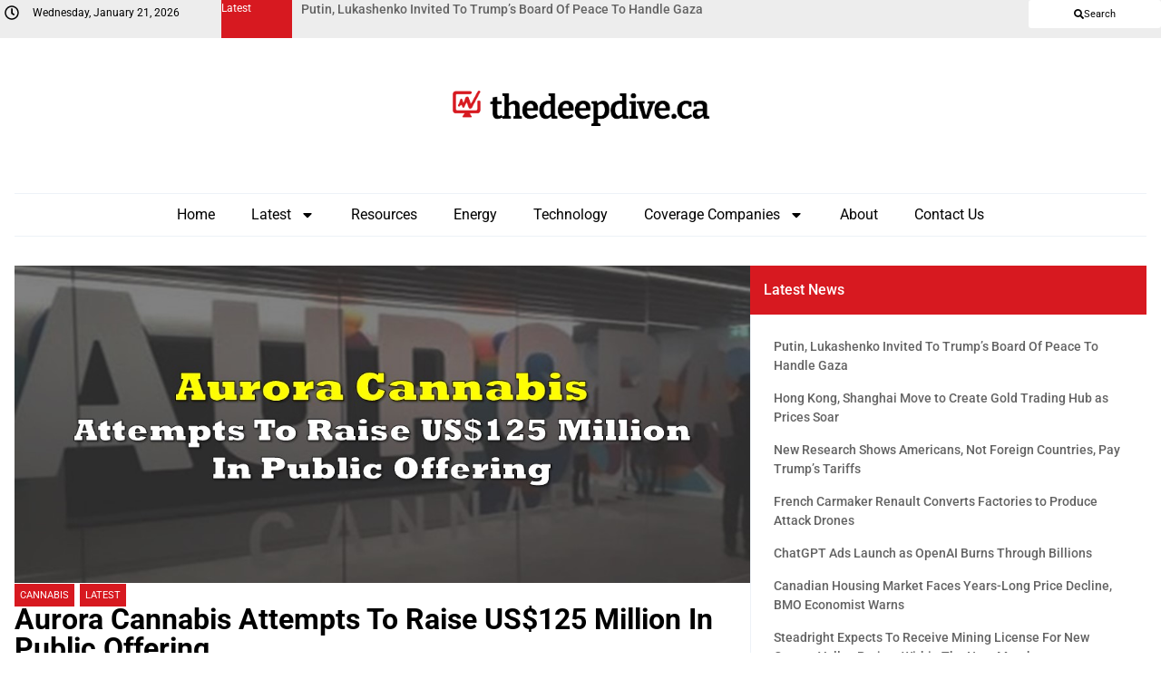

--- FILE ---
content_type: text/html; charset=UTF-8
request_url: https://thedeepdive.ca/aurora-cannabis-attempts-to-raise-us125-million-in-public-offering/
body_size: 23201
content:
<!doctype html>
<html lang="en-US">
<head>
	<meta charset="UTF-8">
	<meta name="viewport" content="width=device-width, initial-scale=1">
	<link rel="profile" href="https://gmpg.org/xfn/11">
	<meta name='robots' content='index, follow, max-image-preview:large, max-snippet:-1, max-video-preview:-1' />
	<style>img:is([sizes="auto" i], [sizes^="auto," i]) { contain-intrinsic-size: 3000px 1500px }</style>
	
	<!-- This site is optimized with the Yoast SEO plugin v25.1 - https://yoast.com/wordpress/plugins/seo/ -->
	<title>Aurora Cannabis Attempts To Raise US$125 Million In Public Offering | the deep dive</title>
	<link rel="canonical" href="https://thedeepdive.ca/aurora-cannabis-attempts-to-raise-us125-million-in-public-offering/" />
	<meta property="og:locale" content="en_US" />
	<meta property="og:type" content="article" />
	<meta property="og:title" content="Aurora Cannabis Attempts To Raise US$125 Million In Public Offering | the deep dive" />
	<meta property="og:description" content="It seems that Aurora Cannabis (TSX: ACB) (NYSE: ACB) is intending to use its recent volatility as an opportunity to raise funds. The company last night announced that it will be conducting a proposed overnight marketed public offering. The company is presently looking to raise total gross proceeds of US$125 million. Proceeds are to be [&hellip;]" />
	<meta property="og:url" content="https://thedeepdive.ca/aurora-cannabis-attempts-to-raise-us125-million-in-public-offering/" />
	<meta property="og:site_name" content="the deep dive" />
	<meta property="article:published_time" content="2020-11-11T12:25:48+00:00" />
	<meta property="article:modified_time" content="2020-11-11T12:25:56+00:00" />
	<meta property="og:image" content="https://thedeepdive.ca/wp-content/uploads/2020/11/aurora-125.jpg" />
	<meta property="og:image:width" content="1117" />
	<meta property="og:image:height" content="628" />
	<meta property="og:image:type" content="image/jpeg" />
	<meta name="author" content="Jay Lutz" />
	<meta name="twitter:card" content="summary_large_image" />
	<meta name="twitter:creator" content="@thedeepdive.ca" />
	<meta name="twitter:site" content="@TheDeepDive_ca" />
	<script type="application/ld+json" class="yoast-schema-graph">{"@context":"https://schema.org","@graph":[{"@type":"Article","@id":"https://thedeepdive.ca/aurora-cannabis-attempts-to-raise-us125-million-in-public-offering/#article","isPartOf":{"@id":"https://thedeepdive.ca/aurora-cannabis-attempts-to-raise-us125-million-in-public-offering/"},"author":{"name":"Jay Lutz","@id":"https://thedeepdive.ca/#/schema/person/b6a72a7b92e62d68d881a3e635aee782"},"headline":"Aurora Cannabis Attempts To Raise US$125 Million In Public Offering","datePublished":"2020-11-11T12:25:48+00:00","dateModified":"2020-11-11T12:25:56+00:00","mainEntityOfPage":{"@id":"https://thedeepdive.ca/aurora-cannabis-attempts-to-raise-us125-million-in-public-offering/"},"wordCount":264,"publisher":{"@id":"https://thedeepdive.ca/#organization"},"image":{"@id":"https://thedeepdive.ca/aurora-cannabis-attempts-to-raise-us125-million-in-public-offering/#primaryimage"},"thumbnailUrl":"https://thedeepdive.ca/wp-content/uploads/2020/11/aurora-125.jpg","keywords":["Aurora Cannabis"],"articleSection":["Cannabis","Latest"],"inLanguage":"en-US"},{"@type":"WebPage","@id":"https://thedeepdive.ca/aurora-cannabis-attempts-to-raise-us125-million-in-public-offering/","url":"https://thedeepdive.ca/aurora-cannabis-attempts-to-raise-us125-million-in-public-offering/","name":"Aurora Cannabis Attempts To Raise US$125 Million In Public Offering | the deep dive","isPartOf":{"@id":"https://thedeepdive.ca/#website"},"primaryImageOfPage":{"@id":"https://thedeepdive.ca/aurora-cannabis-attempts-to-raise-us125-million-in-public-offering/#primaryimage"},"image":{"@id":"https://thedeepdive.ca/aurora-cannabis-attempts-to-raise-us125-million-in-public-offering/#primaryimage"},"thumbnailUrl":"https://thedeepdive.ca/wp-content/uploads/2020/11/aurora-125.jpg","datePublished":"2020-11-11T12:25:48+00:00","dateModified":"2020-11-11T12:25:56+00:00","breadcrumb":{"@id":"https://thedeepdive.ca/aurora-cannabis-attempts-to-raise-us125-million-in-public-offering/#breadcrumb"},"inLanguage":"en-US","potentialAction":[{"@type":"ReadAction","target":["https://thedeepdive.ca/aurora-cannabis-attempts-to-raise-us125-million-in-public-offering/"]}]},{"@type":"ImageObject","inLanguage":"en-US","@id":"https://thedeepdive.ca/aurora-cannabis-attempts-to-raise-us125-million-in-public-offering/#primaryimage","url":"https://thedeepdive.ca/wp-content/uploads/2020/11/aurora-125.jpg","contentUrl":"https://thedeepdive.ca/wp-content/uploads/2020/11/aurora-125.jpg","width":1117,"height":628},{"@type":"BreadcrumbList","@id":"https://thedeepdive.ca/aurora-cannabis-attempts-to-raise-us125-million-in-public-offering/#breadcrumb","itemListElement":[{"@type":"ListItem","position":1,"name":"Home","item":"https://thedeepdive.ca/"},{"@type":"ListItem","position":2,"name":"Aurora Cannabis Attempts To Raise US$125 Million In Public Offering"}]},{"@type":"WebSite","@id":"https://thedeepdive.ca/#website","url":"https://thedeepdive.ca/","name":"the deep dive","description":"Providing stock analysis for investors of the Canadian junior markets","publisher":{"@id":"https://thedeepdive.ca/#organization"},"potentialAction":[{"@type":"SearchAction","target":{"@type":"EntryPoint","urlTemplate":"https://thedeepdive.ca/?s={search_term_string}"},"query-input":{"@type":"PropertyValueSpecification","valueRequired":true,"valueName":"search_term_string"}}],"inLanguage":"en-US"},{"@type":"Organization","@id":"https://thedeepdive.ca/#organization","name":"The Deep Dive","url":"https://thedeepdive.ca/","logo":{"@type":"ImageObject","inLanguage":"en-US","@id":"https://thedeepdive.ca/#/schema/logo/image/","url":"https://thedeepdive.ca/wp-content/uploads/2025/04/thedeepdive_full.png","contentUrl":"https://thedeepdive.ca/wp-content/uploads/2025/04/thedeepdive_full.png","width":384,"height":60,"caption":"The Deep Dive"},"image":{"@id":"https://thedeepdive.ca/#/schema/logo/image/"},"sameAs":["https://x.com/TheDeepDive_ca"]},{"@type":"Person","@id":"https://thedeepdive.ca/#/schema/person/b6a72a7b92e62d68d881a3e635aee782","name":"Jay Lutz","image":{"@type":"ImageObject","inLanguage":"en-US","@id":"https://thedeepdive.ca/#/schema/person/image/","url":"https://secure.gravatar.com/avatar/d91ffbaaff0049b160035cdfa01df2e8127adb31c6782b6d595a85f198848313?s=96&d=mm&r=g","contentUrl":"https://secure.gravatar.com/avatar/d91ffbaaff0049b160035cdfa01df2e8127adb31c6782b6d595a85f198848313?s=96&d=mm&r=g","caption":"Jay Lutz"},"description":"As the founder of The Deep Dive, Jay is focused on all aspects of the firm. This includes operations, as well as acting as the primary writer for The Deep Dive's stock analysis. In addition to The Deep Dive, Jay performs freelance writing for a number of firms and has been published on Stockhouse.com and CannaInvestor Magazine among others.","sameAs":["https://x.com/thedeepdive.ca"],"url":"https://thedeepdive.ca/author/admin/"}]}</script>
	<!-- / Yoast SEO plugin. -->


<link rel='dns-prefetch' href='//secure.gravatar.com' />
<link rel='dns-prefetch' href='//stats.wp.com' />
<link rel='dns-prefetch' href='//v0.wordpress.com' />
<link rel='dns-prefetch' href='//jetpack.wordpress.com' />
<link rel='dns-prefetch' href='//s0.wp.com' />
<link rel='dns-prefetch' href='//public-api.wordpress.com' />
<link rel='dns-prefetch' href='//0.gravatar.com' />
<link rel='dns-prefetch' href='//1.gravatar.com' />
<link rel='dns-prefetch' href='//2.gravatar.com' />
<link rel='dns-prefetch' href='//widgets.wp.com' />
<link rel="alternate" type="application/rss+xml" title="the deep dive &raquo; Feed" href="https://thedeepdive.ca/feed/" />
<link rel="alternate" type="application/rss+xml" title="the deep dive &raquo; Comments Feed" href="https://thedeepdive.ca/comments/feed/" />
		<!-- This site uses the Google Analytics by ExactMetrics plugin v8.11.1 - Using Analytics tracking - https://www.exactmetrics.com/ -->
		<!-- Note: ExactMetrics is not currently configured on this site. The site owner needs to authenticate with Google Analytics in the ExactMetrics settings panel. -->
					<!-- No tracking code set -->
				<!-- / Google Analytics by ExactMetrics -->
		<script>
window._wpemojiSettings = {"baseUrl":"https:\/\/s.w.org\/images\/core\/emoji\/16.0.1\/72x72\/","ext":".png","svgUrl":"https:\/\/s.w.org\/images\/core\/emoji\/16.0.1\/svg\/","svgExt":".svg","source":{"concatemoji":"https:\/\/thedeepdive.ca\/wp-includes\/js\/wp-emoji-release.min.js?ver=6.8.3"}};
/*! This file is auto-generated */
!function(s,n){var o,i,e;function c(e){try{var t={supportTests:e,timestamp:(new Date).valueOf()};sessionStorage.setItem(o,JSON.stringify(t))}catch(e){}}function p(e,t,n){e.clearRect(0,0,e.canvas.width,e.canvas.height),e.fillText(t,0,0);var t=new Uint32Array(e.getImageData(0,0,e.canvas.width,e.canvas.height).data),a=(e.clearRect(0,0,e.canvas.width,e.canvas.height),e.fillText(n,0,0),new Uint32Array(e.getImageData(0,0,e.canvas.width,e.canvas.height).data));return t.every(function(e,t){return e===a[t]})}function u(e,t){e.clearRect(0,0,e.canvas.width,e.canvas.height),e.fillText(t,0,0);for(var n=e.getImageData(16,16,1,1),a=0;a<n.data.length;a++)if(0!==n.data[a])return!1;return!0}function f(e,t,n,a){switch(t){case"flag":return n(e,"\ud83c\udff3\ufe0f\u200d\u26a7\ufe0f","\ud83c\udff3\ufe0f\u200b\u26a7\ufe0f")?!1:!n(e,"\ud83c\udde8\ud83c\uddf6","\ud83c\udde8\u200b\ud83c\uddf6")&&!n(e,"\ud83c\udff4\udb40\udc67\udb40\udc62\udb40\udc65\udb40\udc6e\udb40\udc67\udb40\udc7f","\ud83c\udff4\u200b\udb40\udc67\u200b\udb40\udc62\u200b\udb40\udc65\u200b\udb40\udc6e\u200b\udb40\udc67\u200b\udb40\udc7f");case"emoji":return!a(e,"\ud83e\udedf")}return!1}function g(e,t,n,a){var r="undefined"!=typeof WorkerGlobalScope&&self instanceof WorkerGlobalScope?new OffscreenCanvas(300,150):s.createElement("canvas"),o=r.getContext("2d",{willReadFrequently:!0}),i=(o.textBaseline="top",o.font="600 32px Arial",{});return e.forEach(function(e){i[e]=t(o,e,n,a)}),i}function t(e){var t=s.createElement("script");t.src=e,t.defer=!0,s.head.appendChild(t)}"undefined"!=typeof Promise&&(o="wpEmojiSettingsSupports",i=["flag","emoji"],n.supports={everything:!0,everythingExceptFlag:!0},e=new Promise(function(e){s.addEventListener("DOMContentLoaded",e,{once:!0})}),new Promise(function(t){var n=function(){try{var e=JSON.parse(sessionStorage.getItem(o));if("object"==typeof e&&"number"==typeof e.timestamp&&(new Date).valueOf()<e.timestamp+604800&&"object"==typeof e.supportTests)return e.supportTests}catch(e){}return null}();if(!n){if("undefined"!=typeof Worker&&"undefined"!=typeof OffscreenCanvas&&"undefined"!=typeof URL&&URL.createObjectURL&&"undefined"!=typeof Blob)try{var e="postMessage("+g.toString()+"("+[JSON.stringify(i),f.toString(),p.toString(),u.toString()].join(",")+"));",a=new Blob([e],{type:"text/javascript"}),r=new Worker(URL.createObjectURL(a),{name:"wpTestEmojiSupports"});return void(r.onmessage=function(e){c(n=e.data),r.terminate(),t(n)})}catch(e){}c(n=g(i,f,p,u))}t(n)}).then(function(e){for(var t in e)n.supports[t]=e[t],n.supports.everything=n.supports.everything&&n.supports[t],"flag"!==t&&(n.supports.everythingExceptFlag=n.supports.everythingExceptFlag&&n.supports[t]);n.supports.everythingExceptFlag=n.supports.everythingExceptFlag&&!n.supports.flag,n.DOMReady=!1,n.readyCallback=function(){n.DOMReady=!0}}).then(function(){return e}).then(function(){var e;n.supports.everything||(n.readyCallback(),(e=n.source||{}).concatemoji?t(e.concatemoji):e.wpemoji&&e.twemoji&&(t(e.twemoji),t(e.wpemoji)))}))}((window,document),window._wpemojiSettings);
</script>
<style id='wp-emoji-styles-inline-css'>

	img.wp-smiley, img.emoji {
		display: inline !important;
		border: none !important;
		box-shadow: none !important;
		height: 1em !important;
		width: 1em !important;
		margin: 0 0.07em !important;
		vertical-align: -0.1em !important;
		background: none !important;
		padding: 0 !important;
	}
</style>
<link rel='stylesheet' id='wp-block-library-css' href='https://thedeepdive.ca/wp-includes/css/dist/block-library/style.min.css?ver=6.8.3' media='all' />
<link rel='stylesheet' id='wp-components-css' href='https://thedeepdive.ca/wp-includes/css/dist/components/style.min.css?ver=6.8.3' media='all' />
<link rel='stylesheet' id='wp-preferences-css' href='https://thedeepdive.ca/wp-includes/css/dist/preferences/style.min.css?ver=6.8.3' media='all' />
<link rel='stylesheet' id='wp-block-editor-css' href='https://thedeepdive.ca/wp-includes/css/dist/block-editor/style.min.css?ver=6.8.3' media='all' />
<link rel='stylesheet' id='wp-reusable-blocks-css' href='https://thedeepdive.ca/wp-includes/css/dist/reusable-blocks/style.min.css?ver=6.8.3' media='all' />
<link rel='stylesheet' id='wp-patterns-css' href='https://thedeepdive.ca/wp-includes/css/dist/patterns/style.min.css?ver=6.8.3' media='all' />
<link rel='stylesheet' id='wp-editor-css' href='https://thedeepdive.ca/wp-includes/css/dist/editor/style.min.css?ver=6.8.3' media='all' />
<link rel='stylesheet' id='sv-block-for-twitch-style-css' href='https://thedeepdive.ca/wp-content/plugins/sv-twitch/dist/blocks.style.build.css?ver=1745808497' media='all' />
<link rel='stylesheet' id='mediaelement-css' href='https://thedeepdive.ca/wp-includes/js/mediaelement/mediaelementplayer-legacy.min.css?ver=4.2.17' media='all' />
<link rel='stylesheet' id='wp-mediaelement-css' href='https://thedeepdive.ca/wp-includes/js/mediaelement/wp-mediaelement.min.css?ver=6.8.3' media='all' />
<style id='jetpack-sharing-buttons-style-inline-css'>
.jetpack-sharing-buttons__services-list{display:flex;flex-direction:row;flex-wrap:wrap;gap:0;list-style-type:none;margin:5px;padding:0}.jetpack-sharing-buttons__services-list.has-small-icon-size{font-size:12px}.jetpack-sharing-buttons__services-list.has-normal-icon-size{font-size:16px}.jetpack-sharing-buttons__services-list.has-large-icon-size{font-size:24px}.jetpack-sharing-buttons__services-list.has-huge-icon-size{font-size:36px}@media print{.jetpack-sharing-buttons__services-list{display:none!important}}.editor-styles-wrapper .wp-block-jetpack-sharing-buttons{gap:0;padding-inline-start:0}ul.jetpack-sharing-buttons__services-list.has-background{padding:1.25em 2.375em}
</style>
<style id='global-styles-inline-css'>
:root{--wp--preset--aspect-ratio--square: 1;--wp--preset--aspect-ratio--4-3: 4/3;--wp--preset--aspect-ratio--3-4: 3/4;--wp--preset--aspect-ratio--3-2: 3/2;--wp--preset--aspect-ratio--2-3: 2/3;--wp--preset--aspect-ratio--16-9: 16/9;--wp--preset--aspect-ratio--9-16: 9/16;--wp--preset--color--black: #000000;--wp--preset--color--cyan-bluish-gray: #abb8c3;--wp--preset--color--white: #ffffff;--wp--preset--color--pale-pink: #f78da7;--wp--preset--color--vivid-red: #cf2e2e;--wp--preset--color--luminous-vivid-orange: #ff6900;--wp--preset--color--luminous-vivid-amber: #fcb900;--wp--preset--color--light-green-cyan: #7bdcb5;--wp--preset--color--vivid-green-cyan: #00d084;--wp--preset--color--pale-cyan-blue: #8ed1fc;--wp--preset--color--vivid-cyan-blue: #0693e3;--wp--preset--color--vivid-purple: #9b51e0;--wp--preset--gradient--vivid-cyan-blue-to-vivid-purple: linear-gradient(135deg,rgba(6,147,227,1) 0%,rgb(155,81,224) 100%);--wp--preset--gradient--light-green-cyan-to-vivid-green-cyan: linear-gradient(135deg,rgb(122,220,180) 0%,rgb(0,208,130) 100%);--wp--preset--gradient--luminous-vivid-amber-to-luminous-vivid-orange: linear-gradient(135deg,rgba(252,185,0,1) 0%,rgba(255,105,0,1) 100%);--wp--preset--gradient--luminous-vivid-orange-to-vivid-red: linear-gradient(135deg,rgba(255,105,0,1) 0%,rgb(207,46,46) 100%);--wp--preset--gradient--very-light-gray-to-cyan-bluish-gray: linear-gradient(135deg,rgb(238,238,238) 0%,rgb(169,184,195) 100%);--wp--preset--gradient--cool-to-warm-spectrum: linear-gradient(135deg,rgb(74,234,220) 0%,rgb(151,120,209) 20%,rgb(207,42,186) 40%,rgb(238,44,130) 60%,rgb(251,105,98) 80%,rgb(254,248,76) 100%);--wp--preset--gradient--blush-light-purple: linear-gradient(135deg,rgb(255,206,236) 0%,rgb(152,150,240) 100%);--wp--preset--gradient--blush-bordeaux: linear-gradient(135deg,rgb(254,205,165) 0%,rgb(254,45,45) 50%,rgb(107,0,62) 100%);--wp--preset--gradient--luminous-dusk: linear-gradient(135deg,rgb(255,203,112) 0%,rgb(199,81,192) 50%,rgb(65,88,208) 100%);--wp--preset--gradient--pale-ocean: linear-gradient(135deg,rgb(255,245,203) 0%,rgb(182,227,212) 50%,rgb(51,167,181) 100%);--wp--preset--gradient--electric-grass: linear-gradient(135deg,rgb(202,248,128) 0%,rgb(113,206,126) 100%);--wp--preset--gradient--midnight: linear-gradient(135deg,rgb(2,3,129) 0%,rgb(40,116,252) 100%);--wp--preset--font-size--small: 13px;--wp--preset--font-size--medium: 20px;--wp--preset--font-size--large: 36px;--wp--preset--font-size--x-large: 42px;--wp--preset--spacing--20: 0.44rem;--wp--preset--spacing--30: 0.67rem;--wp--preset--spacing--40: 1rem;--wp--preset--spacing--50: 1.5rem;--wp--preset--spacing--60: 2.25rem;--wp--preset--spacing--70: 3.38rem;--wp--preset--spacing--80: 5.06rem;--wp--preset--shadow--natural: 6px 6px 9px rgba(0, 0, 0, 0.2);--wp--preset--shadow--deep: 12px 12px 50px rgba(0, 0, 0, 0.4);--wp--preset--shadow--sharp: 6px 6px 0px rgba(0, 0, 0, 0.2);--wp--preset--shadow--outlined: 6px 6px 0px -3px rgba(255, 255, 255, 1), 6px 6px rgba(0, 0, 0, 1);--wp--preset--shadow--crisp: 6px 6px 0px rgba(0, 0, 0, 1);}:root { --wp--style--global--content-size: 800px;--wp--style--global--wide-size: 1200px; }:where(body) { margin: 0; }.wp-site-blocks > .alignleft { float: left; margin-right: 2em; }.wp-site-blocks > .alignright { float: right; margin-left: 2em; }.wp-site-blocks > .aligncenter { justify-content: center; margin-left: auto; margin-right: auto; }:where(.wp-site-blocks) > * { margin-block-start: 24px; margin-block-end: 0; }:where(.wp-site-blocks) > :first-child { margin-block-start: 0; }:where(.wp-site-blocks) > :last-child { margin-block-end: 0; }:root { --wp--style--block-gap: 24px; }:root :where(.is-layout-flow) > :first-child{margin-block-start: 0;}:root :where(.is-layout-flow) > :last-child{margin-block-end: 0;}:root :where(.is-layout-flow) > *{margin-block-start: 24px;margin-block-end: 0;}:root :where(.is-layout-constrained) > :first-child{margin-block-start: 0;}:root :where(.is-layout-constrained) > :last-child{margin-block-end: 0;}:root :where(.is-layout-constrained) > *{margin-block-start: 24px;margin-block-end: 0;}:root :where(.is-layout-flex){gap: 24px;}:root :where(.is-layout-grid){gap: 24px;}.is-layout-flow > .alignleft{float: left;margin-inline-start: 0;margin-inline-end: 2em;}.is-layout-flow > .alignright{float: right;margin-inline-start: 2em;margin-inline-end: 0;}.is-layout-flow > .aligncenter{margin-left: auto !important;margin-right: auto !important;}.is-layout-constrained > .alignleft{float: left;margin-inline-start: 0;margin-inline-end: 2em;}.is-layout-constrained > .alignright{float: right;margin-inline-start: 2em;margin-inline-end: 0;}.is-layout-constrained > .aligncenter{margin-left: auto !important;margin-right: auto !important;}.is-layout-constrained > :where(:not(.alignleft):not(.alignright):not(.alignfull)){max-width: var(--wp--style--global--content-size);margin-left: auto !important;margin-right: auto !important;}.is-layout-constrained > .alignwide{max-width: var(--wp--style--global--wide-size);}body .is-layout-flex{display: flex;}.is-layout-flex{flex-wrap: wrap;align-items: center;}.is-layout-flex > :is(*, div){margin: 0;}body .is-layout-grid{display: grid;}.is-layout-grid > :is(*, div){margin: 0;}body{padding-top: 0px;padding-right: 0px;padding-bottom: 0px;padding-left: 0px;}a:where(:not(.wp-element-button)){text-decoration: underline;}:root :where(.wp-element-button, .wp-block-button__link){background-color: #32373c;border-width: 0;color: #fff;font-family: inherit;font-size: inherit;line-height: inherit;padding: calc(0.667em + 2px) calc(1.333em + 2px);text-decoration: none;}.has-black-color{color: var(--wp--preset--color--black) !important;}.has-cyan-bluish-gray-color{color: var(--wp--preset--color--cyan-bluish-gray) !important;}.has-white-color{color: var(--wp--preset--color--white) !important;}.has-pale-pink-color{color: var(--wp--preset--color--pale-pink) !important;}.has-vivid-red-color{color: var(--wp--preset--color--vivid-red) !important;}.has-luminous-vivid-orange-color{color: var(--wp--preset--color--luminous-vivid-orange) !important;}.has-luminous-vivid-amber-color{color: var(--wp--preset--color--luminous-vivid-amber) !important;}.has-light-green-cyan-color{color: var(--wp--preset--color--light-green-cyan) !important;}.has-vivid-green-cyan-color{color: var(--wp--preset--color--vivid-green-cyan) !important;}.has-pale-cyan-blue-color{color: var(--wp--preset--color--pale-cyan-blue) !important;}.has-vivid-cyan-blue-color{color: var(--wp--preset--color--vivid-cyan-blue) !important;}.has-vivid-purple-color{color: var(--wp--preset--color--vivid-purple) !important;}.has-black-background-color{background-color: var(--wp--preset--color--black) !important;}.has-cyan-bluish-gray-background-color{background-color: var(--wp--preset--color--cyan-bluish-gray) !important;}.has-white-background-color{background-color: var(--wp--preset--color--white) !important;}.has-pale-pink-background-color{background-color: var(--wp--preset--color--pale-pink) !important;}.has-vivid-red-background-color{background-color: var(--wp--preset--color--vivid-red) !important;}.has-luminous-vivid-orange-background-color{background-color: var(--wp--preset--color--luminous-vivid-orange) !important;}.has-luminous-vivid-amber-background-color{background-color: var(--wp--preset--color--luminous-vivid-amber) !important;}.has-light-green-cyan-background-color{background-color: var(--wp--preset--color--light-green-cyan) !important;}.has-vivid-green-cyan-background-color{background-color: var(--wp--preset--color--vivid-green-cyan) !important;}.has-pale-cyan-blue-background-color{background-color: var(--wp--preset--color--pale-cyan-blue) !important;}.has-vivid-cyan-blue-background-color{background-color: var(--wp--preset--color--vivid-cyan-blue) !important;}.has-vivid-purple-background-color{background-color: var(--wp--preset--color--vivid-purple) !important;}.has-black-border-color{border-color: var(--wp--preset--color--black) !important;}.has-cyan-bluish-gray-border-color{border-color: var(--wp--preset--color--cyan-bluish-gray) !important;}.has-white-border-color{border-color: var(--wp--preset--color--white) !important;}.has-pale-pink-border-color{border-color: var(--wp--preset--color--pale-pink) !important;}.has-vivid-red-border-color{border-color: var(--wp--preset--color--vivid-red) !important;}.has-luminous-vivid-orange-border-color{border-color: var(--wp--preset--color--luminous-vivid-orange) !important;}.has-luminous-vivid-amber-border-color{border-color: var(--wp--preset--color--luminous-vivid-amber) !important;}.has-light-green-cyan-border-color{border-color: var(--wp--preset--color--light-green-cyan) !important;}.has-vivid-green-cyan-border-color{border-color: var(--wp--preset--color--vivid-green-cyan) !important;}.has-pale-cyan-blue-border-color{border-color: var(--wp--preset--color--pale-cyan-blue) !important;}.has-vivid-cyan-blue-border-color{border-color: var(--wp--preset--color--vivid-cyan-blue) !important;}.has-vivid-purple-border-color{border-color: var(--wp--preset--color--vivid-purple) !important;}.has-vivid-cyan-blue-to-vivid-purple-gradient-background{background: var(--wp--preset--gradient--vivid-cyan-blue-to-vivid-purple) !important;}.has-light-green-cyan-to-vivid-green-cyan-gradient-background{background: var(--wp--preset--gradient--light-green-cyan-to-vivid-green-cyan) !important;}.has-luminous-vivid-amber-to-luminous-vivid-orange-gradient-background{background: var(--wp--preset--gradient--luminous-vivid-amber-to-luminous-vivid-orange) !important;}.has-luminous-vivid-orange-to-vivid-red-gradient-background{background: var(--wp--preset--gradient--luminous-vivid-orange-to-vivid-red) !important;}.has-very-light-gray-to-cyan-bluish-gray-gradient-background{background: var(--wp--preset--gradient--very-light-gray-to-cyan-bluish-gray) !important;}.has-cool-to-warm-spectrum-gradient-background{background: var(--wp--preset--gradient--cool-to-warm-spectrum) !important;}.has-blush-light-purple-gradient-background{background: var(--wp--preset--gradient--blush-light-purple) !important;}.has-blush-bordeaux-gradient-background{background: var(--wp--preset--gradient--blush-bordeaux) !important;}.has-luminous-dusk-gradient-background{background: var(--wp--preset--gradient--luminous-dusk) !important;}.has-pale-ocean-gradient-background{background: var(--wp--preset--gradient--pale-ocean) !important;}.has-electric-grass-gradient-background{background: var(--wp--preset--gradient--electric-grass) !important;}.has-midnight-gradient-background{background: var(--wp--preset--gradient--midnight) !important;}.has-small-font-size{font-size: var(--wp--preset--font-size--small) !important;}.has-medium-font-size{font-size: var(--wp--preset--font-size--medium) !important;}.has-large-font-size{font-size: var(--wp--preset--font-size--large) !important;}.has-x-large-font-size{font-size: var(--wp--preset--font-size--x-large) !important;}
:root :where(.wp-block-pullquote){font-size: 1.5em;line-height: 1.6;}
</style>
<link rel='stylesheet' id='wpum-frontend-css' href='https://thedeepdive.ca/wp-content/plugins/wp-user-manager/assets/css/wpum.min.css?ver=2.9.12' media='all' />
<link rel='stylesheet' id='hello-elementor-css' href='https://thedeepdive.ca/wp-content/themes/hello-elementor/style.min.css?ver=3.4.1' media='all' />
<link rel='stylesheet' id='hello-elementor-theme-style-css' href='https://thedeepdive.ca/wp-content/themes/hello-elementor/theme.min.css?ver=3.4.1' media='all' />
<link rel='stylesheet' id='hello-elementor-header-footer-css' href='https://thedeepdive.ca/wp-content/themes/hello-elementor/header-footer.min.css?ver=3.4.1' media='all' />
<link rel='stylesheet' id='elementor-frontend-css' href='https://thedeepdive.ca/wp-content/uploads/elementor/css/custom-frontend.min.css?ver=1746596347' media='all' />
<link rel='stylesheet' id='elementor-post-246954-css' href='https://thedeepdive.ca/wp-content/uploads/elementor/css/post-246954.css?ver=1746596346' media='all' />
<link rel='stylesheet' id='widget-icon-box-css' href='https://thedeepdive.ca/wp-content/uploads/elementor/css/custom-widget-icon-box.min.css?ver=1746596347' media='all' />
<link rel='stylesheet' id='swiper-css' href='https://thedeepdive.ca/wp-content/plugins/elementor/assets/lib/swiper/v8/css/swiper.min.css?ver=8.4.5' media='all' />
<link rel='stylesheet' id='e-swiper-css' href='https://thedeepdive.ca/wp-content/plugins/elementor/assets/css/conditionals/e-swiper.min.css?ver=3.28.4' media='all' />
<link rel='stylesheet' id='widget-loop-common-css' href='https://thedeepdive.ca/wp-content/plugins/elementor-pro/assets/css/widget-loop-common.min.css?ver=3.28.4' media='all' />
<link rel='stylesheet' id='widget-loop-carousel-css' href='https://thedeepdive.ca/wp-content/plugins/elementor-pro/assets/css/widget-loop-carousel.min.css?ver=3.28.4' media='all' />
<link rel='stylesheet' id='widget-image-css' href='https://thedeepdive.ca/wp-content/plugins/elementor/assets/css/widget-image.min.css?ver=3.28.4' media='all' />
<link rel='stylesheet' id='widget-nav-menu-css' href='https://thedeepdive.ca/wp-content/uploads/elementor/css/custom-pro-widget-nav-menu.min.css?ver=1746596347' media='all' />
<link rel='stylesheet' id='e-animation-slideInRight-css' href='https://thedeepdive.ca/wp-content/plugins/elementor/assets/lib/animations/styles/slideInRight.min.css?ver=3.28.4' media='all' />
<link rel='stylesheet' id='widget-off-canvas-css' href='https://thedeepdive.ca/wp-content/plugins/elementor-pro/assets/css/widget-off-canvas.min.css?ver=3.28.4' media='all' />
<link rel='stylesheet' id='widget-heading-css' href='https://thedeepdive.ca/wp-content/plugins/elementor/assets/css/widget-heading.min.css?ver=3.28.4' media='all' />
<link rel='stylesheet' id='widget-divider-css' href='https://thedeepdive.ca/wp-content/plugins/elementor/assets/css/widget-divider.min.css?ver=3.28.4' media='all' />
<link rel='stylesheet' id='widget-share-buttons-css' href='https://thedeepdive.ca/wp-content/plugins/elementor-pro/assets/css/widget-share-buttons.min.css?ver=3.28.4' media='all' />
<link rel='stylesheet' id='e-apple-webkit-css' href='https://thedeepdive.ca/wp-content/uploads/elementor/css/custom-apple-webkit.min.css?ver=1746596347' media='all' />
<link rel='stylesheet' id='widget-loop-grid-css' href='https://thedeepdive.ca/wp-content/uploads/elementor/css/custom-pro-widget-loop-grid.min.css?ver=1746596347' media='all' />
<link rel='stylesheet' id='elementor-post-247075-css' href='https://thedeepdive.ca/wp-content/uploads/elementor/css/post-247075.css?ver=1746596346' media='all' />
<link rel='stylesheet' id='elementor-post-246992-css' href='https://thedeepdive.ca/wp-content/uploads/elementor/css/post-246992.css?ver=1746596346' media='all' />
<link rel='stylesheet' id='elementor-post-246980-css' href='https://thedeepdive.ca/wp-content/uploads/elementor/css/post-246980.css?ver=1747294510' media='all' />
<link rel='stylesheet' id='tablepress-default-css' href='https://thedeepdive.ca/wp-content/tablepress-combined.min.css?ver=15' media='all' />
<link rel='stylesheet' id='hello-elementor-child-style-css' href='https://thedeepdive.ca/wp-content/themes/the-deep-dive/style.css?ver=2.0.0' media='all' />
<link rel='stylesheet' id='elementor-gf-local-cardo-css' href='https://thedeepdive.ca/wp-content/uploads/elementor/google-fonts/css/cardo.css?ver=1745823958' media='all' />
<link rel='stylesheet' id='elementor-gf-local-bitter-css' href='https://thedeepdive.ca/wp-content/uploads/elementor/google-fonts/css/bitter.css?ver=1745823964' media='all' />
<link rel='stylesheet' id='elementor-gf-local-roboto-css' href='https://thedeepdive.ca/wp-content/uploads/elementor/google-fonts/css/roboto.css?ver=1745823972' media='all' />
<script src="https://thedeepdive.ca/wp-includes/js/jquery/jquery.min.js?ver=3.7.1" id="jquery-core-js"></script>
<script src="https://thedeepdive.ca/wp-includes/js/jquery/jquery-migrate.min.js?ver=3.4.1" id="jquery-migrate-js"></script>
<link rel="https://api.w.org/" href="https://thedeepdive.ca/wp-json/" /><link rel="alternate" title="JSON" type="application/json" href="https://thedeepdive.ca/wp-json/wp/v2/posts/120600" /><link rel="EditURI" type="application/rsd+xml" title="RSD" href="https://thedeepdive.ca/xmlrpc.php?rsd" />
<meta name="generator" content="WordPress 6.8.3" />
<link rel='shortlink' href='https://wp.me/p9KuN2-vna' />
<link rel="alternate" title="oEmbed (JSON)" type="application/json+oembed" href="https://thedeepdive.ca/wp-json/oembed/1.0/embed?url=https%3A%2F%2Fthedeepdive.ca%2Faurora-cannabis-attempts-to-raise-us125-million-in-public-offering%2F" />
<link rel="alternate" title="oEmbed (XML)" type="text/xml+oembed" href="https://thedeepdive.ca/wp-json/oembed/1.0/embed?url=https%3A%2F%2Fthedeepdive.ca%2Faurora-cannabis-attempts-to-raise-us125-million-in-public-offering%2F&#038;format=xml" />
<link type="text/css" rel="stylesheet" href="https://thedeepdive.ca/wp-content/plugins/category-specific-rss-feed-menu/wp_cat_rss_style.css" />
	<style>img#wpstats{display:none}</style>
		<meta name="generator" content="Elementor 3.28.4; features: e_font_icon_svg, additional_custom_breakpoints, e_local_google_fonts; settings: css_print_method-external, google_font-enabled, font_display-swap">
			<style>
				.e-con.e-parent:nth-of-type(n+4):not(.e-lazyloaded):not(.e-no-lazyload),
				.e-con.e-parent:nth-of-type(n+4):not(.e-lazyloaded):not(.e-no-lazyload) * {
					background-image: none !important;
				}
				@media screen and (max-height: 1024px) {
					.e-con.e-parent:nth-of-type(n+3):not(.e-lazyloaded):not(.e-no-lazyload),
					.e-con.e-parent:nth-of-type(n+3):not(.e-lazyloaded):not(.e-no-lazyload) * {
						background-image: none !important;
					}
				}
				@media screen and (max-height: 640px) {
					.e-con.e-parent:nth-of-type(n+2):not(.e-lazyloaded):not(.e-no-lazyload),
					.e-con.e-parent:nth-of-type(n+2):not(.e-lazyloaded):not(.e-no-lazyload) * {
						background-image: none !important;
					}
				}
			</style>
			<link rel="icon" href="https://thedeepdive.ca/wp-content/uploads/2025/04/thedeepdive_icon.png" sizes="32x32" />
<link rel="icon" href="https://thedeepdive.ca/wp-content/uploads/2025/04/thedeepdive_icon.png" sizes="192x192" />
<link rel="apple-touch-icon" href="https://thedeepdive.ca/wp-content/uploads/2025/04/thedeepdive_icon.png" />
<meta name="msapplication-TileImage" content="https://thedeepdive.ca/wp-content/uploads/2025/04/thedeepdive_icon.png" />
</head>
<body class="wp-singular post-template-default single single-post postid-120600 single-format-standard wp-custom-logo wp-embed-responsive wp-theme-hello-elementor wp-child-theme-the-deep-dive hello-elementor-default elementor-default elementor-kit-246954 elementor-page-246980">

<style>
	.global-primary-color-text{
		color: var( --e-global-color-primary );
	}
	.global-primary-color-bg{
		background-color: var( --e-global-color-primary );
		color: #ffffff;
	}
	.global-accent-color-text{
		color: var( --e-global-color-accent );
	}
	.global-accent-color-bg{
		background-color: var( --e-global-color-accent );
	}
</style>
<script>
    (function($) {
        $(document).ready(function() {
             $(".__post_container").each(function() {
                var $this = $(this);
                var $featuredImage = $this.find(".featured_image");
                var $alternativeImage = $this.find(".alternative_featured_image");
							 
                if ($alternativeImage.length > 0) {
                    $featuredImage.remove();
                } else {
                    $featuredImage.show();
                }
            });
        });
    })(jQuery);
</script>

<a class="skip-link screen-reader-text" href="#content">Skip to content</a>

		<div data-elementor-type="header" data-elementor-id="247075" class="elementor elementor-247075 elementor-location-header" data-elementor-post-type="elementor_library">
			<div class="elementor-element elementor-element-7b4fbcda e-flex e-con-boxed e-con e-parent" data-id="7b4fbcda" data-element_type="container" data-settings="{&quot;background_background&quot;:&quot;classic&quot;}">
					<div class="e-con-inner">
		<div class="elementor-element elementor-element-627be778 e-con-full e-flex e-con e-child" data-id="627be778" data-element_type="container">
		<div class="elementor-element elementor-element-d3cab0f e-con-full elementor-hidden-mobile e-flex e-con e-child" data-id="d3cab0f" data-element_type="container">
				<div class="elementor-element elementor-element-6965ae26 elementor-position-left elementor-vertical-align-middle elementor-view-default elementor-mobile-position-top elementor-widget elementor-widget-icon-box" data-id="6965ae26" data-element_type="widget" data-widget_type="icon-box.default">
				<div class="elementor-widget-container">
							<div class="elementor-icon-box-wrapper">

						<div class="elementor-icon-box-icon">
				<span  class="elementor-icon">
				<svg aria-hidden="true" class="e-font-icon-svg e-far-clock" viewBox="0 0 512 512" xmlns="http://www.w3.org/2000/svg"><path d="M256 8C119 8 8 119 8 256s111 248 248 248 248-111 248-248S393 8 256 8zm0 448c-110.5 0-200-89.5-200-200S145.5 56 256 56s200 89.5 200 200-89.5 200-200 200zm61.8-104.4l-84.9-61.7c-3.1-2.3-4.9-5.9-4.9-9.7V116c0-6.6 5.4-12 12-12h32c6.6 0 12 5.4 12 12v141.7l66.8 48.6c5.4 3.9 6.5 11.4 2.6 16.8L334.6 349c-3.9 5.3-11.4 6.5-16.8 2.6z"></path></svg>				</span>
			</div>
			
						<div class="elementor-icon-box-content">

				
									<p class="elementor-icon-box-description">
						Wednesday, January 21, 2026					</p>
				
			</div>
			
		</div>
						</div>
				</div>
				</div>
		<div class="elementor-element elementor-element-655eca5a e-con-full e-flex e-con e-child" data-id="655eca5a" data-element_type="container">
		<div class="elementor-element elementor-element-3d831dc5 e-con-full e-flex e-con e-child" data-id="3d831dc5" data-element_type="container" data-settings="{&quot;background_background&quot;:&quot;classic&quot;}">
				<div class="elementor-element elementor-element-a2dd1be elementor-widget elementor-widget-text-editor" data-id="a2dd1be" data-element_type="widget" data-widget_type="text-editor.default">
				<div class="elementor-widget-container">
									Latest								</div>
				</div>
				</div>
		<div class="elementor-element elementor-element-74e9dd34 e-con-full e-flex e-con e-child" data-id="74e9dd34" data-element_type="container">
				<div class="elementor-element elementor-element-2586fa84 elementor-widget elementor-widget-loop-carousel" data-id="2586fa84" data-element_type="widget" data-settings="{&quot;template_id&quot;:&quot;247012&quot;,&quot;slides_to_show&quot;:&quot;1&quot;,&quot;slides_to_show_laptop&quot;:&quot;1&quot;,&quot;slides_to_show_tablet&quot;:&quot;1&quot;,&quot;_skin&quot;:&quot;post&quot;,&quot;slides_to_show_mobile&quot;:&quot;1&quot;,&quot;slides_to_scroll&quot;:&quot;1&quot;,&quot;edit_handle_selector&quot;:&quot;.elementor-widget-container&quot;,&quot;autoplay&quot;:&quot;yes&quot;,&quot;autoplay_speed&quot;:5000,&quot;pause_on_hover&quot;:&quot;yes&quot;,&quot;pause_on_interaction&quot;:&quot;yes&quot;,&quot;infinite&quot;:&quot;yes&quot;,&quot;speed&quot;:500,&quot;offset_sides&quot;:&quot;none&quot;,&quot;image_spacing_custom&quot;:{&quot;unit&quot;:&quot;px&quot;,&quot;size&quot;:10,&quot;sizes&quot;:[]},&quot;image_spacing_custom_laptop&quot;:{&quot;unit&quot;:&quot;px&quot;,&quot;size&quot;:&quot;&quot;,&quot;sizes&quot;:[]},&quot;image_spacing_custom_tablet&quot;:{&quot;unit&quot;:&quot;px&quot;,&quot;size&quot;:&quot;&quot;,&quot;sizes&quot;:[]},&quot;image_spacing_custom_mobile&quot;:{&quot;unit&quot;:&quot;px&quot;,&quot;size&quot;:&quot;&quot;,&quot;sizes&quot;:[]}}" data-widget_type="loop-carousel.post">
				<div class="elementor-widget-container">
							<div class="swiper elementor-loop-container elementor-grid" dir="ltr">
				<div class="swiper-wrapper" aria-live="off">
		<style id="loop-247012">.elementor-247012 .elementor-element.elementor-element-52ec3d64{--display:flex;--justify-content:center;--margin-top:0px;--margin-bottom:0px;--margin-left:0px;--margin-right:0px;--padding-top:0px;--padding-bottom:0px;--padding-left:0px;--padding-right:0px;}.elementor-247012 .elementor-element.elementor-element-7944e203{text-align:left;font-family:"Roboto", Sans-serif;font-size:0.875rem;font-weight:500;color:var( --e-global-color-1597e34 );}</style>		<div data-elementor-type="loop-item" data-elementor-id="247012" class="elementor elementor-247012 swiper-slide e-loop-item e-loop-item-274881 post-274881 post type-post status-publish format-standard has-post-thumbnail hentry category-latest category-politics tag-alexander-lukashenko tag-board-of-peace tag-donald-trump tag-gaza tag-israel-hamas-war tag-vladimir-putin" data-elementor-post-type="elementor_library" role="group" aria-roledescription="slide" data-custom-edit-handle="1">
			<a class="elementor-element elementor-element-52ec3d64 e-con-full e-flex e-con e-parent" data-id="52ec3d64" data-element_type="container" href="https://thedeepdive.ca/putin-invited-trump-gaza-board/">
				<div class="elementor-element elementor-element-7944e203 elementor-widget elementor-widget-text-editor" data-id="7944e203" data-element_type="widget" data-widget_type="text-editor.default">
				<div class="elementor-widget-container">
									Putin, Lukashenko Invited To Trump’s Board Of Peace To Handle Gaza								</div>
				</div>
				</a>
				</div>
				<div data-elementor-type="loop-item" data-elementor-id="247012" class="elementor elementor-247012 swiper-slide e-loop-item e-loop-item-274890 post-274890 post type-post status-publish format-standard has-post-thumbnail hentry category-latest category-macro tag-china tag-gold tag-hong-kong" data-elementor-post-type="elementor_library" role="group" aria-roledescription="slide" data-custom-edit-handle="1">
			<a class="elementor-element elementor-element-52ec3d64 e-con-full e-flex e-con e-parent" data-id="52ec3d64" data-element_type="container" href="https://thedeepdive.ca/hong-kong-shanghai-move-to-create-gold-trading-hub-as-prices-soar/">
				<div class="elementor-element elementor-element-7944e203 elementor-widget elementor-widget-text-editor" data-id="7944e203" data-element_type="widget" data-widget_type="text-editor.default">
				<div class="elementor-widget-container">
									Hong Kong, Shanghai Move to Create Gold Trading Hub as Prices Soar								</div>
				</div>
				</a>
				</div>
				<div data-elementor-type="loop-item" data-elementor-id="247012" class="elementor elementor-247012 swiper-slide e-loop-item e-loop-item-274895 post-274895 post type-post status-publish format-standard has-post-thumbnail hentry category-latest category-macro category-politics tag-trump-tariffs" data-elementor-post-type="elementor_library" role="group" aria-roledescription="slide" data-custom-edit-handle="1">
			<a class="elementor-element elementor-element-52ec3d64 e-con-full e-flex e-con e-parent" data-id="52ec3d64" data-element_type="container" href="https://thedeepdive.ca/new-research-shows-americans-not-foreign-countries-pay-trumps-tariffs/">
				<div class="elementor-element elementor-element-7944e203 elementor-widget elementor-widget-text-editor" data-id="7944e203" data-element_type="widget" data-widget_type="text-editor.default">
				<div class="elementor-widget-container">
									New Research Shows Americans, Not Foreign Countries, Pay Trump&#8217;s Tariffs								</div>
				</div>
				</a>
				</div>
				<div data-elementor-type="loop-item" data-elementor-id="247012" class="elementor elementor-247012 swiper-slide e-loop-item e-loop-item-274907 post-274907 post type-post status-publish format-standard has-post-thumbnail hentry category-automotive category-latest tag-renault tag-turgis-gaillard" data-elementor-post-type="elementor_library" role="group" aria-roledescription="slide" data-custom-edit-handle="1">
			<a class="elementor-element elementor-element-52ec3d64 e-con-full e-flex e-con e-parent" data-id="52ec3d64" data-element_type="container" href="https://thedeepdive.ca/french-carmaker-renault-converts-factories-to-produce-attack-drones/">
				<div class="elementor-element elementor-element-7944e203 elementor-widget elementor-widget-text-editor" data-id="7944e203" data-element_type="widget" data-widget_type="text-editor.default">
				<div class="elementor-widget-container">
									French Carmaker Renault Converts Factories to Produce Attack Drones								</div>
				</div>
				</a>
				</div>
				<div data-elementor-type="loop-item" data-elementor-id="247012" class="elementor elementor-247012 swiper-slide e-loop-item e-loop-item-274911 post-274911 post type-post status-publish format-standard has-post-thumbnail hentry category-latest category-technology tag-artificial-intelligence tag-chatgpt tag-openai tag-sam-altman" data-elementor-post-type="elementor_library" role="group" aria-roledescription="slide" data-custom-edit-handle="1">
			<a class="elementor-element elementor-element-52ec3d64 e-con-full e-flex e-con e-parent" data-id="52ec3d64" data-element_type="container" href="https://thedeepdive.ca/chatgpt-ads-launch-as-openai-burns-through-billions/">
				<div class="elementor-element elementor-element-7944e203 elementor-widget elementor-widget-text-editor" data-id="7944e203" data-element_type="widget" data-widget_type="text-editor.default">
				<div class="elementor-widget-container">
									ChatGPT Ads Launch as OpenAI Burns Through Billions								</div>
				</div>
				</a>
				</div>
				<div data-elementor-type="loop-item" data-elementor-id="247012" class="elementor elementor-247012 swiper-slide e-loop-item e-loop-item-274902 post-274902 post type-post status-publish format-standard has-post-thumbnail hentry category-latest category-macro category-real-estate tag-canadian-housing-market tag-housing-affordability" data-elementor-post-type="elementor_library" role="group" aria-roledescription="slide" data-custom-edit-handle="1">
			<a class="elementor-element elementor-element-52ec3d64 e-con-full e-flex e-con e-parent" data-id="52ec3d64" data-element_type="container" href="https://thedeepdive.ca/canadian-housing-market-faces-years-long-price-decline-bmo-economist-warns/">
				<div class="elementor-element elementor-element-7944e203 elementor-widget elementor-widget-text-editor" data-id="7944e203" data-element_type="widget" data-widget_type="text-editor.default">
				<div class="elementor-widget-container">
									Canadian Housing Market Faces Years-Long Price Decline, BMO Economist Warns								</div>
				</div>
				</a>
				</div>
				<div data-elementor-type="loop-item" data-elementor-id="247012" class="elementor elementor-247012 swiper-slide e-loop-item e-loop-item-275013 post-275013 post type-post status-publish format-standard has-post-thumbnail hentry category-latest category-news category-resources tag-steadright-critical-minerals" data-elementor-post-type="elementor_library" role="group" aria-roledescription="slide" data-custom-edit-handle="1">
			<a class="elementor-element elementor-element-52ec3d64 e-con-full e-flex e-con e-parent" data-id="52ec3d64" data-element_type="container" href="https://thedeepdive.ca/steadright-expects-to-receive-mining-license-for-new-copper-valley-project-within-the-next-month/">
				<div class="elementor-element elementor-element-7944e203 elementor-widget elementor-widget-text-editor" data-id="7944e203" data-element_type="widget" data-widget_type="text-editor.default">
				<div class="elementor-widget-container">
									Steadright Expects To Receive Mining License For New Copper Valley Project Within The Next Month								</div>
				</div>
				</a>
				</div>
				<div data-elementor-type="loop-item" data-elementor-id="247012" class="elementor elementor-247012 swiper-slide e-loop-item e-loop-item-274787 post-274787 post type-post status-publish format-standard has-post-thumbnail hentry category-latest category-macro category-politics tag-major-projects-office tag-mark-carney tag-qatar" data-elementor-post-type="elementor_library" role="group" aria-roledescription="slide" data-custom-edit-handle="1">
			<a class="elementor-element elementor-element-52ec3d64 e-con-full e-flex e-con e-parent" data-id="52ec3d64" data-element_type="container" href="https://thedeepdive.ca/qatar-invest-canada-major-projects/">
				<div class="elementor-element elementor-element-7944e203 elementor-widget elementor-widget-text-editor" data-id="7944e203" data-element_type="widget" data-widget_type="text-editor.default">
				<div class="elementor-widget-container">
									Carney Says Qatar Will Invest In Canada Nation-Building Projects								</div>
				</div>
				</a>
				</div>
				<div data-elementor-type="loop-item" data-elementor-id="247012" class="elementor elementor-247012 swiper-slide e-loop-item e-loop-item-275003 post-275003 post type-post status-publish format-standard has-post-thumbnail hentry category-latest category-resources tag-wesdome-gold-mines" data-elementor-post-type="elementor_library" role="group" aria-roledescription="slide" data-custom-edit-handle="1">
			<a class="elementor-element elementor-element-52ec3d64 e-con-full e-flex e-con e-parent" data-id="52ec3d64" data-element_type="container" href="https://thedeepdive.ca/wesdome-gold-hits-2025-production-guidance-midpoint-expects-growth-for-2026/">
				<div class="elementor-element elementor-element-7944e203 elementor-widget elementor-widget-text-editor" data-id="7944e203" data-element_type="widget" data-widget_type="text-editor.default">
				<div class="elementor-widget-container">
									Wesdome Gold Hits 2025 Production Guidance Midpoint, Expects Growth For 2026								</div>
				</div>
				</a>
				</div>
				<div data-elementor-type="loop-item" data-elementor-id="247012" class="elementor elementor-247012 swiper-slide e-loop-item e-loop-item-274952 post-274952 post type-post status-publish format-standard has-post-thumbnail hentry category-latest category-news category-resources tag-goliath-resources" data-elementor-post-type="elementor_library" role="group" aria-roledescription="slide" data-custom-edit-handle="1">
			<a class="elementor-element elementor-element-52ec3d64 e-con-full e-flex e-con e-parent" data-id="52ec3d64" data-element_type="container" href="https://thedeepdive.ca/goliath-resources-hits-19-13-g-t-gold-over-6-10-metres-at-surebet-in-final-2025-gold-assays/">
				<div class="elementor-element elementor-element-7944e203 elementor-widget elementor-widget-text-editor" data-id="7944e203" data-element_type="widget" data-widget_type="text-editor.default">
				<div class="elementor-widget-container">
									Goliath Resources Hits 19.13 g/t Gold Over 6.10 Metres At Surebet In Final 2025 Gold Assays								</div>
				</div>
				</a>
				</div>
				</div>
		</div>
						</div>
				</div>
				</div>
				</div>
				</div>
		<div class="elementor-element elementor-element-55bdc266 e-con-full elementor-hidden-mobile e-flex e-con e-child" data-id="55bdc266" data-element_type="container">
				<div class="elementor-element elementor-element-733efd4f elementor-align-right elementor-widget elementor-widget-button" data-id="733efd4f" data-element_type="widget" data-widget_type="button.default">
				<div class="elementor-widget-container">
									<div class="elementor-button-wrapper">
					<a class="elementor-button elementor-button-link elementor-size-sm" href="#elementor-action%3Aaction%3Dpopup%3Aopen%26settings%3DeyJpZCI6IjI0NzExMiIsInRvZ2dsZSI6ZmFsc2V9">
						<span class="elementor-button-content-wrapper">
						<span class="elementor-button-icon">
				<svg aria-hidden="true" class="e-font-icon-svg e-fas-search" viewBox="0 0 512 512" xmlns="http://www.w3.org/2000/svg"><path d="M505 442.7L405.3 343c-4.5-4.5-10.6-7-17-7H372c27.6-35.3 44-79.7 44-128C416 93.1 322.9 0 208 0S0 93.1 0 208s93.1 208 208 208c48.3 0 92.7-16.4 128-44v16.3c0 6.4 2.5 12.5 7 17l99.7 99.7c9.4 9.4 24.6 9.4 33.9 0l28.3-28.3c9.4-9.4 9.4-24.6.1-34zM208 336c-70.7 0-128-57.2-128-128 0-70.7 57.2-128 128-128 70.7 0 128 57.2 128 128 0 70.7-57.2 128-128 128z"></path></svg>			</span>
									<span class="elementor-button-text">Search</span>
					</span>
					</a>
				</div>
								</div>
				</div>
				</div>
					</div>
				</div>
		<div class="elementor-element elementor-element-3457282d e-flex e-con-boxed e-con e-parent" data-id="3457282d" data-element_type="container">
					<div class="e-con-inner">
		<div class="elementor-element elementor-element-1e5c720a e-con-full elementor-hidden-mobile e-flex e-con e-child" data-id="1e5c720a" data-element_type="container">
				</div>
		<div class="elementor-element elementor-element-918c634 e-con-full e-flex e-con e-child" data-id="918c634" data-element_type="container">
		<div class="elementor-element elementor-element-24a6bc11 e-con-full e-flex e-con e-child" data-id="24a6bc11" data-element_type="container">
				<div class="elementor-element elementor-element-52d77f14 elementor-widget elementor-widget-theme-site-logo elementor-widget-image" data-id="52d77f14" data-element_type="widget" data-widget_type="theme-site-logo.default">
				<div class="elementor-widget-container">
											<a href="https://thedeepdive.ca">
			<img width="384" height="60" src="https://thedeepdive.ca/wp-content/uploads/2025/04/thedeepdive_full.png" class="attachment-full size-full wp-image-247090" alt="" srcset="https://thedeepdive.ca/wp-content/uploads/2025/04/thedeepdive_full.png 384w, https://thedeepdive.ca/wp-content/uploads/2025/04/thedeepdive_full-300x47.png 300w, https://thedeepdive.ca/wp-content/uploads/2025/04/thedeepdive_full-150x23.png 150w" sizes="(max-width: 384px) 100vw, 384px" />				</a>
											</div>
				</div>
				</div>
		<div class="elementor-element elementor-element-343c049b e-con-full elementor-hidden-desktop elementor-hidden-laptop elementor-hidden-tablet e-flex e-con e-child" data-id="343c049b" data-element_type="container">
				<div class="elementor-element elementor-element-7ec3d5ca elementor-view-default elementor-widget elementor-widget-icon" data-id="7ec3d5ca" data-element_type="widget" data-widget_type="icon.default">
				<div class="elementor-widget-container">
							<div class="elementor-icon-wrapper">
			<a class="elementor-icon" href="#elementor-action%3Aaction%3Doff_canvas%3Atoggle%26settings%3DeyJpZCI6IjZjNmNkMmFhIiwiZGlzcGxheU1vZGUiOiJ0b2dnbGUifQ%3D%3D">
			<svg aria-hidden="true" class="e-font-icon-svg e-fas-bars" viewBox="0 0 448 512" xmlns="http://www.w3.org/2000/svg"><path d="M16 132h416c8.837 0 16-7.163 16-16V76c0-8.837-7.163-16-16-16H16C7.163 60 0 67.163 0 76v40c0 8.837 7.163 16 16 16zm0 160h416c8.837 0 16-7.163 16-16v-40c0-8.837-7.163-16-16-16H16c-8.837 0-16 7.163-16 16v40c0 8.837 7.163 16 16 16zm0 160h416c8.837 0 16-7.163 16-16v-40c0-8.837-7.163-16-16-16H16c-8.837 0-16 7.163-16 16v40c0 8.837 7.163 16 16 16z"></path></svg>			</a>
		</div>
						</div>
				</div>
				<div class="elementor-element elementor-element-6c6cd2aa elementor-widget elementor-widget-off-canvas" data-id="6c6cd2aa" data-element_type="widget" data-settings="{&quot;entrance_animation_mobile&quot;:&quot;slideInRight&quot;,&quot;exit_animation_mobile&quot;:&quot;slideInRight&quot;}" data-widget_type="off-canvas.default">
				<div class="elementor-widget-container">
							<div id="off-canvas-6c6cd2aa" class="e-off-canvas" role="dialog" aria-hidden="true" aria-label="Menu Off Canvas" aria-modal="true" inert="" data-delay-child-handlers="true">
			<div class="e-off-canvas__overlay"></div>
			<div class="e-off-canvas__main">
				<div class="e-off-canvas__content">
					<div class="elementor-element elementor-element-57829c39 e-con-full e-flex e-con e-child" data-id="57829c39" data-element_type="container">
				<div class="elementor-element elementor-element-5fd444c5 elementor-widget elementor-widget-theme-site-logo elementor-widget-image" data-id="5fd444c5" data-element_type="widget" data-widget_type="theme-site-logo.default">
				<div class="elementor-widget-container">
											<a href="https://thedeepdive.ca">
			<img width="300" height="47" src="https://thedeepdive.ca/wp-content/uploads/2025/04/thedeepdive_full-300x47.png" class="attachment-medium size-medium wp-image-247090" alt="" srcset="https://thedeepdive.ca/wp-content/uploads/2025/04/thedeepdive_full-300x47.png 300w, https://thedeepdive.ca/wp-content/uploads/2025/04/thedeepdive_full-150x23.png 150w, https://thedeepdive.ca/wp-content/uploads/2025/04/thedeepdive_full.png 384w" sizes="(max-width: 300px) 100vw, 300px" />				</a>
											</div>
				</div>
				<div class="elementor-element elementor-element-3f68a49e elementor-widget elementor-widget-nav-menu" data-id="3f68a49e" data-element_type="widget" data-settings="{&quot;layout&quot;:&quot;dropdown&quot;,&quot;submenu_icon&quot;:{&quot;value&quot;:&quot;&lt;svg class=\&quot;e-font-icon-svg e-fas-caret-down\&quot; viewBox=\&quot;0 0 320 512\&quot; xmlns=\&quot;http:\/\/www.w3.org\/2000\/svg\&quot;&gt;&lt;path d=\&quot;M31.3 192h257.3c17.8 0 26.7 21.5 14.1 34.1L174.1 354.8c-7.8 7.8-20.5 7.8-28.3 0L17.2 226.1C4.6 213.5 13.5 192 31.3 192z\&quot;&gt;&lt;\/path&gt;&lt;\/svg&gt;&quot;,&quot;library&quot;:&quot;fa-solid&quot;}}" data-widget_type="nav-menu.default">
				<div class="elementor-widget-container">
								<nav class="elementor-nav-menu--dropdown elementor-nav-menu__container" aria-hidden="true">
				<ul id="menu-2-3f68a49e" class="elementor-nav-menu"><li class="menu-item menu-item-type-custom menu-item-object-custom menu-item-home menu-item-24"><a href="https://thedeepdive.ca" class="elementor-item" tabindex="-1">Home</a></li>
<li class="menu-item menu-item-type-taxonomy menu-item-object-category current-post-ancestor current-menu-parent current-post-parent menu-item-has-children menu-item-93"><a href="https://thedeepdive.ca/category/latest/" class="elementor-item" tabindex="-1">Latest</a>
<ul class="sub-menu elementor-nav-menu--dropdown">
	<li class="menu-item menu-item-type-taxonomy menu-item-object-category menu-item-92338"><a href="https://thedeepdive.ca/category/automotive/" class="elementor-sub-item" tabindex="-1">Automotive</a></li>
	<li class="menu-item menu-item-type-taxonomy menu-item-object-category current-post-ancestor current-menu-parent current-post-parent menu-item-92342"><a href="https://thedeepdive.ca/category/cannabis/" class="elementor-sub-item" tabindex="-1">Cannabis</a></li>
	<li class="menu-item menu-item-type-taxonomy menu-item-object-category menu-item-198"><a href="https://thedeepdive.ca/category/commentary/" class="elementor-sub-item" tabindex="-1">Commentary</a></li>
	<li class="menu-item menu-item-type-taxonomy menu-item-object-category menu-item-91"><a href="https://thedeepdive.ca/category/full-analysis/" class="elementor-sub-item" tabindex="-1">Full Analysis</a></li>
	<li class="menu-item menu-item-type-custom menu-item-object-custom menu-item-92341"><a href="https://thedeepdive.ca/tag/gold/" class="elementor-sub-item" tabindex="-1">Gold</a></li>
	<li class="menu-item menu-item-type-taxonomy menu-item-object-category menu-item-92336"><a href="https://thedeepdive.ca/category/industrials/" class="elementor-sub-item" tabindex="-1">Industrials</a></li>
	<li class="menu-item menu-item-type-taxonomy menu-item-object-category menu-item-92337"><a href="https://thedeepdive.ca/category/macro/" class="elementor-sub-item" tabindex="-1">Macro</a></li>
	<li class="menu-item menu-item-type-taxonomy menu-item-object-category menu-item-92334"><a href="https://thedeepdive.ca/category/oil/" class="elementor-sub-item" tabindex="-1">Oil</a></li>
	<li class="menu-item menu-item-type-taxonomy menu-item-object-category menu-item-92335"><a href="https://thedeepdive.ca/category/resources/" class="elementor-sub-item" tabindex="-1">Resources</a></li>
	<li class="menu-item menu-item-type-taxonomy menu-item-object-category menu-item-92343"><a href="https://thedeepdive.ca/category/technology/" class="elementor-sub-item" tabindex="-1">Technology</a></li>
</ul>
</li>
<li class="menu-item menu-item-type-taxonomy menu-item-object-category menu-item-238396"><a href="https://thedeepdive.ca/category/resources/" class="elementor-item" tabindex="-1">Resources</a></li>
<li class="menu-item menu-item-type-taxonomy menu-item-object-category menu-item-215053"><a href="https://thedeepdive.ca/category/energy/" class="elementor-item" tabindex="-1">Energy</a></li>
<li class="menu-item menu-item-type-taxonomy menu-item-object-category menu-item-1396"><a href="https://thedeepdive.ca/category/technology/" class="elementor-item" tabindex="-1">Technology</a></li>
<li class="menu-item menu-item-type-custom menu-item-object-custom menu-item-home menu-item-has-children menu-item-2272"><a href="https://thedeepdive.ca/" class="elementor-item" tabindex="-1">Coverage Companies</a>
<ul class="sub-menu elementor-nav-menu--dropdown">
	<li class="menu-item menu-item-type-taxonomy menu-item-object-post_tag menu-item-259460"><a href="https://thedeepdive.ca/tag/antimony-resources/" class="elementor-sub-item" tabindex="-1">Antimony Resources</a></li>
	<li class="menu-item menu-item-type-taxonomy menu-item-object-post_tag menu-item-241459"><a href="https://thedeepdive.ca/tag/canadian-copper/" class="elementor-sub-item" tabindex="-1">Canadian Copper</a></li>
	<li class="menu-item menu-item-type-taxonomy menu-item-object-post_tag menu-item-241458"><a href="https://thedeepdive.ca/tag/cardiol-therapeutics/" class="elementor-sub-item" tabindex="-1">Cardiol Therapeutics</a></li>
	<li class="menu-item menu-item-type-taxonomy menu-item-object-post_tag menu-item-250878"><a href="https://thedeepdive.ca/tag/emerita-resources/" class="elementor-sub-item" tabindex="-1">Emerita Resources</a></li>
	<li class="menu-item menu-item-type-taxonomy menu-item-object-post_tag menu-item-246668"><a href="https://thedeepdive.ca/tag/esgold-corp/" class="elementor-sub-item" tabindex="-1">ESGold Corp</a></li>
	<li class="menu-item menu-item-type-taxonomy menu-item-object-post_tag menu-item-234480"><a href="https://thedeepdive.ca/tag/first-majestic-silver/" class="elementor-sub-item" tabindex="-1">First Majestic Silver</a></li>
	<li class="menu-item menu-item-type-taxonomy menu-item-object-post_tag menu-item-259458"><a href="https://thedeepdive.ca/tag/nord-precious-metals/" class="elementor-sub-item" tabindex="-1">Nord Precious Metals</a></li>
	<li class="menu-item menu-item-type-taxonomy menu-item-object-post_tag menu-item-259459"><a href="https://thedeepdive.ca/tag/northern-superior-resources-inc/" class="elementor-sub-item" tabindex="-1">Northern Superior Resources</a></li>
	<li class="menu-item menu-item-type-taxonomy menu-item-object-post_tag menu-item-233764"><a href="https://thedeepdive.ca/tag/power-nickel/" class="elementor-sub-item" tabindex="-1">Power Metallic</a></li>
	<li class="menu-item menu-item-type-taxonomy menu-item-object-post_tag menu-item-241460"><a href="https://thedeepdive.ca/tag/ptx-metals/" class="elementor-sub-item" tabindex="-1">PTX Metals</a></li>
	<li class="menu-item menu-item-type-taxonomy menu-item-object-post_tag menu-item-233766"><a href="https://thedeepdive.ca/tag/riverside-resources/" class="elementor-sub-item" tabindex="-1">Riverside Resources</a></li>
	<li class="menu-item menu-item-type-taxonomy menu-item-object-post_tag menu-item-241461"><a href="https://thedeepdive.ca/tag/silver47/" class="elementor-sub-item" tabindex="-1">Silver47 Exploration</a></li>
	<li class="menu-item menu-item-type-taxonomy menu-item-object-post_tag menu-item-246670"><a href="https://thedeepdive.ca/tag/spirit-blockchain/" class="elementor-sub-item" tabindex="-1">Spirit Blockchain</a></li>
</ul>
</li>
<li class="menu-item menu-item-type-post_type menu-item-object-page menu-item-25"><a href="https://thedeepdive.ca/about/" class="elementor-item" tabindex="-1">About</a></li>
<li class="menu-item menu-item-type-custom menu-item-object-custom menu-item-459"><a href="mailto:admin@thedeepdive.ca" class="elementor-item" tabindex="-1">Contact Us</a></li>
</ul>			</nav>
						</div>
				</div>
				</div>
						</div>
			</div>
		</div>
						</div>
				</div>
				</div>
				</div>
		<div class="elementor-element elementor-element-33570d6 e-con-full e-flex e-con e-child" data-id="33570d6" data-element_type="container">
				<div class="elementor-element elementor-element-2914d71d elementor-widget elementor-widget-html" data-id="2914d71d" data-element_type="widget" data-widget_type="html.default">
				<div class="elementor-widget-container">
					<iframe src="https://embeds.beehiiv.com/82cea679-9f87-41c1-8e06-fa1db38243e6?slim=true" data-test-id="beehiiv-embed" height="52" frameborder="0" scrolling="no" style="margin: 0; border-radius: 0px !important; background-color: transparent;"></iframe>				</div>
				</div>
				</div>
					</div>
				</div>
		<div class="elementor-element elementor-element-9abc812 elementor-hidden-mobile e-flex e-con-boxed e-con e-parent" data-id="9abc812" data-element_type="container">
					<div class="e-con-inner">
		<div class="elementor-element elementor-element-577dbe09 e-con-full e-flex e-con e-child" data-id="577dbe09" data-element_type="container">
				<div class="elementor-element elementor-element-710ba9e elementor-nav-menu--dropdown-none elementor-nav-menu__align-center elementor-widget elementor-widget-nav-menu" data-id="710ba9e" data-element_type="widget" data-settings="{&quot;layout&quot;:&quot;horizontal&quot;,&quot;submenu_icon&quot;:{&quot;value&quot;:&quot;&lt;svg class=\&quot;e-font-icon-svg e-fas-caret-down\&quot; viewBox=\&quot;0 0 320 512\&quot; xmlns=\&quot;http:\/\/www.w3.org\/2000\/svg\&quot;&gt;&lt;path d=\&quot;M31.3 192h257.3c17.8 0 26.7 21.5 14.1 34.1L174.1 354.8c-7.8 7.8-20.5 7.8-28.3 0L17.2 226.1C4.6 213.5 13.5 192 31.3 192z\&quot;&gt;&lt;\/path&gt;&lt;\/svg&gt;&quot;,&quot;library&quot;:&quot;fa-solid&quot;}}" data-widget_type="nav-menu.default">
				<div class="elementor-widget-container">
								<nav aria-label="Menu" class="elementor-nav-menu--main elementor-nav-menu__container elementor-nav-menu--layout-horizontal e--pointer-none">
				<ul id="menu-1-710ba9e" class="elementor-nav-menu"><li class="menu-item menu-item-type-custom menu-item-object-custom menu-item-home menu-item-24"><a href="https://thedeepdive.ca" class="elementor-item">Home</a></li>
<li class="menu-item menu-item-type-taxonomy menu-item-object-category current-post-ancestor current-menu-parent current-post-parent menu-item-has-children menu-item-93"><a href="https://thedeepdive.ca/category/latest/" class="elementor-item">Latest</a>
<ul class="sub-menu elementor-nav-menu--dropdown">
	<li class="menu-item menu-item-type-taxonomy menu-item-object-category menu-item-92338"><a href="https://thedeepdive.ca/category/automotive/" class="elementor-sub-item">Automotive</a></li>
	<li class="menu-item menu-item-type-taxonomy menu-item-object-category current-post-ancestor current-menu-parent current-post-parent menu-item-92342"><a href="https://thedeepdive.ca/category/cannabis/" class="elementor-sub-item">Cannabis</a></li>
	<li class="menu-item menu-item-type-taxonomy menu-item-object-category menu-item-198"><a href="https://thedeepdive.ca/category/commentary/" class="elementor-sub-item">Commentary</a></li>
	<li class="menu-item menu-item-type-taxonomy menu-item-object-category menu-item-91"><a href="https://thedeepdive.ca/category/full-analysis/" class="elementor-sub-item">Full Analysis</a></li>
	<li class="menu-item menu-item-type-custom menu-item-object-custom menu-item-92341"><a href="https://thedeepdive.ca/tag/gold/" class="elementor-sub-item">Gold</a></li>
	<li class="menu-item menu-item-type-taxonomy menu-item-object-category menu-item-92336"><a href="https://thedeepdive.ca/category/industrials/" class="elementor-sub-item">Industrials</a></li>
	<li class="menu-item menu-item-type-taxonomy menu-item-object-category menu-item-92337"><a href="https://thedeepdive.ca/category/macro/" class="elementor-sub-item">Macro</a></li>
	<li class="menu-item menu-item-type-taxonomy menu-item-object-category menu-item-92334"><a href="https://thedeepdive.ca/category/oil/" class="elementor-sub-item">Oil</a></li>
	<li class="menu-item menu-item-type-taxonomy menu-item-object-category menu-item-92335"><a href="https://thedeepdive.ca/category/resources/" class="elementor-sub-item">Resources</a></li>
	<li class="menu-item menu-item-type-taxonomy menu-item-object-category menu-item-92343"><a href="https://thedeepdive.ca/category/technology/" class="elementor-sub-item">Technology</a></li>
</ul>
</li>
<li class="menu-item menu-item-type-taxonomy menu-item-object-category menu-item-238396"><a href="https://thedeepdive.ca/category/resources/" class="elementor-item">Resources</a></li>
<li class="menu-item menu-item-type-taxonomy menu-item-object-category menu-item-215053"><a href="https://thedeepdive.ca/category/energy/" class="elementor-item">Energy</a></li>
<li class="menu-item menu-item-type-taxonomy menu-item-object-category menu-item-1396"><a href="https://thedeepdive.ca/category/technology/" class="elementor-item">Technology</a></li>
<li class="menu-item menu-item-type-custom menu-item-object-custom menu-item-home menu-item-has-children menu-item-2272"><a href="https://thedeepdive.ca/" class="elementor-item">Coverage Companies</a>
<ul class="sub-menu elementor-nav-menu--dropdown">
	<li class="menu-item menu-item-type-taxonomy menu-item-object-post_tag menu-item-259460"><a href="https://thedeepdive.ca/tag/antimony-resources/" class="elementor-sub-item">Antimony Resources</a></li>
	<li class="menu-item menu-item-type-taxonomy menu-item-object-post_tag menu-item-241459"><a href="https://thedeepdive.ca/tag/canadian-copper/" class="elementor-sub-item">Canadian Copper</a></li>
	<li class="menu-item menu-item-type-taxonomy menu-item-object-post_tag menu-item-241458"><a href="https://thedeepdive.ca/tag/cardiol-therapeutics/" class="elementor-sub-item">Cardiol Therapeutics</a></li>
	<li class="menu-item menu-item-type-taxonomy menu-item-object-post_tag menu-item-250878"><a href="https://thedeepdive.ca/tag/emerita-resources/" class="elementor-sub-item">Emerita Resources</a></li>
	<li class="menu-item menu-item-type-taxonomy menu-item-object-post_tag menu-item-246668"><a href="https://thedeepdive.ca/tag/esgold-corp/" class="elementor-sub-item">ESGold Corp</a></li>
	<li class="menu-item menu-item-type-taxonomy menu-item-object-post_tag menu-item-234480"><a href="https://thedeepdive.ca/tag/first-majestic-silver/" class="elementor-sub-item">First Majestic Silver</a></li>
	<li class="menu-item menu-item-type-taxonomy menu-item-object-post_tag menu-item-259458"><a href="https://thedeepdive.ca/tag/nord-precious-metals/" class="elementor-sub-item">Nord Precious Metals</a></li>
	<li class="menu-item menu-item-type-taxonomy menu-item-object-post_tag menu-item-259459"><a href="https://thedeepdive.ca/tag/northern-superior-resources-inc/" class="elementor-sub-item">Northern Superior Resources</a></li>
	<li class="menu-item menu-item-type-taxonomy menu-item-object-post_tag menu-item-233764"><a href="https://thedeepdive.ca/tag/power-nickel/" class="elementor-sub-item">Power Metallic</a></li>
	<li class="menu-item menu-item-type-taxonomy menu-item-object-post_tag menu-item-241460"><a href="https://thedeepdive.ca/tag/ptx-metals/" class="elementor-sub-item">PTX Metals</a></li>
	<li class="menu-item menu-item-type-taxonomy menu-item-object-post_tag menu-item-233766"><a href="https://thedeepdive.ca/tag/riverside-resources/" class="elementor-sub-item">Riverside Resources</a></li>
	<li class="menu-item menu-item-type-taxonomy menu-item-object-post_tag menu-item-241461"><a href="https://thedeepdive.ca/tag/silver47/" class="elementor-sub-item">Silver47 Exploration</a></li>
	<li class="menu-item menu-item-type-taxonomy menu-item-object-post_tag menu-item-246670"><a href="https://thedeepdive.ca/tag/spirit-blockchain/" class="elementor-sub-item">Spirit Blockchain</a></li>
</ul>
</li>
<li class="menu-item menu-item-type-post_type menu-item-object-page menu-item-25"><a href="https://thedeepdive.ca/about/" class="elementor-item">About</a></li>
<li class="menu-item menu-item-type-custom menu-item-object-custom menu-item-459"><a href="mailto:admin@thedeepdive.ca" class="elementor-item">Contact Us</a></li>
</ul>			</nav>
						<nav class="elementor-nav-menu--dropdown elementor-nav-menu__container" aria-hidden="true">
				<ul id="menu-2-710ba9e" class="elementor-nav-menu"><li class="menu-item menu-item-type-custom menu-item-object-custom menu-item-home menu-item-24"><a href="https://thedeepdive.ca" class="elementor-item" tabindex="-1">Home</a></li>
<li class="menu-item menu-item-type-taxonomy menu-item-object-category current-post-ancestor current-menu-parent current-post-parent menu-item-has-children menu-item-93"><a href="https://thedeepdive.ca/category/latest/" class="elementor-item" tabindex="-1">Latest</a>
<ul class="sub-menu elementor-nav-menu--dropdown">
	<li class="menu-item menu-item-type-taxonomy menu-item-object-category menu-item-92338"><a href="https://thedeepdive.ca/category/automotive/" class="elementor-sub-item" tabindex="-1">Automotive</a></li>
	<li class="menu-item menu-item-type-taxonomy menu-item-object-category current-post-ancestor current-menu-parent current-post-parent menu-item-92342"><a href="https://thedeepdive.ca/category/cannabis/" class="elementor-sub-item" tabindex="-1">Cannabis</a></li>
	<li class="menu-item menu-item-type-taxonomy menu-item-object-category menu-item-198"><a href="https://thedeepdive.ca/category/commentary/" class="elementor-sub-item" tabindex="-1">Commentary</a></li>
	<li class="menu-item menu-item-type-taxonomy menu-item-object-category menu-item-91"><a href="https://thedeepdive.ca/category/full-analysis/" class="elementor-sub-item" tabindex="-1">Full Analysis</a></li>
	<li class="menu-item menu-item-type-custom menu-item-object-custom menu-item-92341"><a href="https://thedeepdive.ca/tag/gold/" class="elementor-sub-item" tabindex="-1">Gold</a></li>
	<li class="menu-item menu-item-type-taxonomy menu-item-object-category menu-item-92336"><a href="https://thedeepdive.ca/category/industrials/" class="elementor-sub-item" tabindex="-1">Industrials</a></li>
	<li class="menu-item menu-item-type-taxonomy menu-item-object-category menu-item-92337"><a href="https://thedeepdive.ca/category/macro/" class="elementor-sub-item" tabindex="-1">Macro</a></li>
	<li class="menu-item menu-item-type-taxonomy menu-item-object-category menu-item-92334"><a href="https://thedeepdive.ca/category/oil/" class="elementor-sub-item" tabindex="-1">Oil</a></li>
	<li class="menu-item menu-item-type-taxonomy menu-item-object-category menu-item-92335"><a href="https://thedeepdive.ca/category/resources/" class="elementor-sub-item" tabindex="-1">Resources</a></li>
	<li class="menu-item menu-item-type-taxonomy menu-item-object-category menu-item-92343"><a href="https://thedeepdive.ca/category/technology/" class="elementor-sub-item" tabindex="-1">Technology</a></li>
</ul>
</li>
<li class="menu-item menu-item-type-taxonomy menu-item-object-category menu-item-238396"><a href="https://thedeepdive.ca/category/resources/" class="elementor-item" tabindex="-1">Resources</a></li>
<li class="menu-item menu-item-type-taxonomy menu-item-object-category menu-item-215053"><a href="https://thedeepdive.ca/category/energy/" class="elementor-item" tabindex="-1">Energy</a></li>
<li class="menu-item menu-item-type-taxonomy menu-item-object-category menu-item-1396"><a href="https://thedeepdive.ca/category/technology/" class="elementor-item" tabindex="-1">Technology</a></li>
<li class="menu-item menu-item-type-custom menu-item-object-custom menu-item-home menu-item-has-children menu-item-2272"><a href="https://thedeepdive.ca/" class="elementor-item" tabindex="-1">Coverage Companies</a>
<ul class="sub-menu elementor-nav-menu--dropdown">
	<li class="menu-item menu-item-type-taxonomy menu-item-object-post_tag menu-item-259460"><a href="https://thedeepdive.ca/tag/antimony-resources/" class="elementor-sub-item" tabindex="-1">Antimony Resources</a></li>
	<li class="menu-item menu-item-type-taxonomy menu-item-object-post_tag menu-item-241459"><a href="https://thedeepdive.ca/tag/canadian-copper/" class="elementor-sub-item" tabindex="-1">Canadian Copper</a></li>
	<li class="menu-item menu-item-type-taxonomy menu-item-object-post_tag menu-item-241458"><a href="https://thedeepdive.ca/tag/cardiol-therapeutics/" class="elementor-sub-item" tabindex="-1">Cardiol Therapeutics</a></li>
	<li class="menu-item menu-item-type-taxonomy menu-item-object-post_tag menu-item-250878"><a href="https://thedeepdive.ca/tag/emerita-resources/" class="elementor-sub-item" tabindex="-1">Emerita Resources</a></li>
	<li class="menu-item menu-item-type-taxonomy menu-item-object-post_tag menu-item-246668"><a href="https://thedeepdive.ca/tag/esgold-corp/" class="elementor-sub-item" tabindex="-1">ESGold Corp</a></li>
	<li class="menu-item menu-item-type-taxonomy menu-item-object-post_tag menu-item-234480"><a href="https://thedeepdive.ca/tag/first-majestic-silver/" class="elementor-sub-item" tabindex="-1">First Majestic Silver</a></li>
	<li class="menu-item menu-item-type-taxonomy menu-item-object-post_tag menu-item-259458"><a href="https://thedeepdive.ca/tag/nord-precious-metals/" class="elementor-sub-item" tabindex="-1">Nord Precious Metals</a></li>
	<li class="menu-item menu-item-type-taxonomy menu-item-object-post_tag menu-item-259459"><a href="https://thedeepdive.ca/tag/northern-superior-resources-inc/" class="elementor-sub-item" tabindex="-1">Northern Superior Resources</a></li>
	<li class="menu-item menu-item-type-taxonomy menu-item-object-post_tag menu-item-233764"><a href="https://thedeepdive.ca/tag/power-nickel/" class="elementor-sub-item" tabindex="-1">Power Metallic</a></li>
	<li class="menu-item menu-item-type-taxonomy menu-item-object-post_tag menu-item-241460"><a href="https://thedeepdive.ca/tag/ptx-metals/" class="elementor-sub-item" tabindex="-1">PTX Metals</a></li>
	<li class="menu-item menu-item-type-taxonomy menu-item-object-post_tag menu-item-233766"><a href="https://thedeepdive.ca/tag/riverside-resources/" class="elementor-sub-item" tabindex="-1">Riverside Resources</a></li>
	<li class="menu-item menu-item-type-taxonomy menu-item-object-post_tag menu-item-241461"><a href="https://thedeepdive.ca/tag/silver47/" class="elementor-sub-item" tabindex="-1">Silver47 Exploration</a></li>
	<li class="menu-item menu-item-type-taxonomy menu-item-object-post_tag menu-item-246670"><a href="https://thedeepdive.ca/tag/spirit-blockchain/" class="elementor-sub-item" tabindex="-1">Spirit Blockchain</a></li>
</ul>
</li>
<li class="menu-item menu-item-type-post_type menu-item-object-page menu-item-25"><a href="https://thedeepdive.ca/about/" class="elementor-item" tabindex="-1">About</a></li>
<li class="menu-item menu-item-type-custom menu-item-object-custom menu-item-459"><a href="mailto:admin@thedeepdive.ca" class="elementor-item" tabindex="-1">Contact Us</a></li>
</ul>			</nav>
						</div>
				</div>
				</div>
					</div>
				</div>
				</div>
				<div data-elementor-type="single-post" data-elementor-id="246980" class="elementor elementor-246980 elementor-location-single post-120600 post type-post status-publish format-standard has-post-thumbnail hentry category-cannabis category-latest tag-aurora-cannabis" data-elementor-post-type="elementor_library">
			<div class="elementor-element elementor-element-1a79ed11 e-flex e-con-boxed e-con e-parent" data-id="1a79ed11" data-element_type="container">
					<div class="e-con-inner">
		<div class="elementor-element elementor-element-481f874d e-con-full e-flex e-con e-child" data-id="481f874d" data-element_type="container">
		<div class="elementor-element elementor-element-47978bcc e-con-full e-flex e-con e-child" data-id="47978bcc" data-element_type="container">
				<div class="elementor-element elementor-element-1eefdd9d elementor-widget elementor-widget-image" data-id="1eefdd9d" data-element_type="widget" id="post-featured-image" data-widget_type="image.default">
				<div class="elementor-widget-container">
															<img width="1117" height="628" src="https://thedeepdive.ca/wp-content/uploads/2020/11/aurora-125.jpg" class="attachment-1536x1536 size-1536x1536 wp-image-120601" alt="" srcset="https://thedeepdive.ca/wp-content/uploads/2020/11/aurora-125.jpg 1117w, https://thedeepdive.ca/wp-content/uploads/2020/11/aurora-125-300x169.jpg 300w, https://thedeepdive.ca/wp-content/uploads/2020/11/aurora-125-1024x576.jpg 1024w, https://thedeepdive.ca/wp-content/uploads/2020/11/aurora-125-150x84.jpg 150w, https://thedeepdive.ca/wp-content/uploads/2020/11/aurora-125-768x432.jpg 768w" sizes="(max-width: 1117px) 100vw, 1117px" />															</div>
				</div>
				<div class="elementor-element elementor-element-14bef816 elementor-widget elementor-widget-text-editor" data-id="14bef816" data-element_type="widget" data-widget_type="text-editor.default">
				<div class="elementor-widget-container">
									<a href="https://thedeepdive.ca/category/cannabis/" rel="tag">Cannabis</a> <a href="https://thedeepdive.ca/category/latest/" rel="tag">Latest</a>								</div>
				</div>
				<div class="elementor-element elementor-element-5ab16cd4 elementor-widget elementor-widget-theme-post-title elementor-page-title elementor-widget-heading" data-id="5ab16cd4" data-element_type="widget" data-widget_type="theme-post-title.default">
				<div class="elementor-widget-container">
					<h1 class="elementor-heading-title elementor-size-default">Aurora Cannabis Attempts To Raise US$125 Million In Public Offering</h1>				</div>
				</div>
				</div>
		<div class="elementor-element elementor-element-7058445d e-con-full e-flex e-con e-child" data-id="7058445d" data-element_type="container">
		<a class="elementor-element elementor-element-3c0fb271 e-con-full e-flex e-con e-child" data-id="3c0fb271" data-element_type="container" href="https://thedeepdive.ca/author/admin/">
		<div class="elementor-element elementor-element-325cad02 e-con-full e-flex e-con e-child" data-id="325cad02" data-element_type="container">
				<div class="elementor-element elementor-element-47b8463b elementor-widget elementor-widget-image" data-id="47b8463b" data-element_type="widget" data-widget_type="image.default">
				<div class="elementor-widget-container">
															<img src="https://secure.gravatar.com/avatar/d91ffbaaff0049b160035cdfa01df2e8127adb31c6782b6d595a85f198848313?s=96&#038;d=mm&#038;r=g" title="" alt="" loading="lazy" />															</div>
				</div>
				</div>
		<div class="elementor-element elementor-element-261a805b e-con-full e-flex e-con e-child" data-id="261a805b" data-element_type="container">
				<div class="elementor-element elementor-element-120423fe elementor-widget-divider--view-line elementor-widget elementor-widget-divider" data-id="120423fe" data-element_type="widget" data-widget_type="divider.default">
				<div class="elementor-widget-container">
							<div class="elementor-divider">
			<span class="elementor-divider-separator">
						</span>
		</div>
						</div>
				</div>
				<div class="elementor-element elementor-element-3235a282 elementor-widget elementor-widget-text-editor" data-id="3235a282" data-element_type="widget" data-widget_type="text-editor.default">
				<div class="elementor-widget-container">
									Jay Lutz								</div>
				</div>
				<div class="elementor-element elementor-element-15d4fb96 elementor-widget elementor-widget-text-editor" data-id="15d4fb96" data-element_type="widget" data-widget_type="text-editor.default">
				<div class="elementor-widget-container">
									Wednesday, November 11, 2020, 07:25:48 AM								</div>
				</div>
				</div>
				</a>
		<div class="elementor-element elementor-element-4d127b00 e-con-full elementor-hidden-mobile e-flex e-con e-child" data-id="4d127b00" data-element_type="container">
				</div>
				</div>
		<div class="elementor-element elementor-element-4a97c680 e-con-full e-flex e-con e-child" data-id="4a97c680" data-element_type="container">
				<div class="elementor-element elementor-element-4a618207 elementor-share-buttons--view-icon elementor-share-buttons--skin-boxed elementor-grid-4 elementor-share-buttons--color-custom elementor-share-buttons--shape-square elementor-widget elementor-widget-share-buttons" data-id="4a618207" data-element_type="widget" data-widget_type="share-buttons.default">
				<div class="elementor-widget-container">
							<div class="elementor-grid">
								<div class="elementor-grid-item">
						<div
							class="elementor-share-btn elementor-share-btn_facebook"
							role="button"
							tabindex="0"
							aria-label="Share on facebook"
						>
															<span class="elementor-share-btn__icon">
								<svg class="e-font-icon-svg e-fab-facebook" viewBox="0 0 512 512" xmlns="http://www.w3.org/2000/svg"><path d="M504 256C504 119 393 8 256 8S8 119 8 256c0 123.78 90.69 226.38 209.25 245V327.69h-63V256h63v-54.64c0-62.15 37-96.48 93.67-96.48 27.14 0 55.52 4.84 55.52 4.84v61h-31.28c-30.8 0-40.41 19.12-40.41 38.73V256h68.78l-11 71.69h-57.78V501C413.31 482.38 504 379.78 504 256z"></path></svg>							</span>
																				</div>
					</div>
									<div class="elementor-grid-item">
						<div
							class="elementor-share-btn elementor-share-btn_x-twitter"
							role="button"
							tabindex="0"
							aria-label="Share on x-twitter"
						>
															<span class="elementor-share-btn__icon">
								<svg class="e-font-icon-svg e-fab-x-twitter" viewBox="0 0 512 512" xmlns="http://www.w3.org/2000/svg"><path d="M389.2 48h70.6L305.6 224.2 487 464H345L233.7 318.6 106.5 464H35.8L200.7 275.5 26.8 48H172.4L272.9 180.9 389.2 48zM364.4 421.8h39.1L151.1 88h-42L364.4 421.8z"></path></svg>							</span>
																				</div>
					</div>
									<div class="elementor-grid-item">
						<div
							class="elementor-share-btn elementor-share-btn_threads"
							role="button"
							tabindex="0"
							aria-label="Share on threads"
						>
															<span class="elementor-share-btn__icon">
								<svg class="e-font-icon-svg e-fab-threads" viewBox="0 0 448 512" xmlns="http://www.w3.org/2000/svg"><path d="M331.5 235.7c2.2 .9 4.2 1.9 6.3 2.8c29.2 14.1 50.6 35.2 61.8 61.4c15.7 36.5 17.2 95.8-30.3 143.2c-36.2 36.2-80.3 52.5-142.6 53h-.3c-70.2-.5-124.1-24.1-160.4-70.2c-32.3-41-48.9-98.1-49.5-169.6V256v-.2C17 184.3 33.6 127.2 65.9 86.2C102.2 40.1 156.2 16.5 226.4 16h.3c70.3 .5 124.9 24 162.3 69.9c18.4 22.7 32 50 40.6 81.7l-40.4 10.8c-7.1-25.8-17.8-47.8-32.2-65.4c-29.2-35.8-73-54.2-130.5-54.6c-57 .5-100.1 18.8-128.2 54.4C72.1 146.1 58.5 194.3 58 256c.5 61.7 14.1 109.9 40.3 143.3c28 35.6 71.2 53.9 128.2 54.4c51.4-.4 85.4-12.6 113.7-40.9c32.3-32.2 31.7-71.8 21.4-95.9c-6.1-14.2-17.1-26-31.9-34.9c-3.7 26.9-11.8 48.3-24.7 64.8c-17.1 21.8-41.4 33.6-72.7 35.3c-23.6 1.3-46.3-4.4-63.9-16c-20.8-13.8-33-34.8-34.3-59.3c-2.5-48.3 35.7-83 95.2-86.4c21.1-1.2 40.9-.3 59.2 2.8c-2.4-14.8-7.3-26.6-14.6-35.2c-10-11.7-25.6-17.7-46.2-17.8H227c-16.6 0-39 4.6-53.3 26.3l-34.4-23.6c19.2-29.1 50.3-45.1 87.8-45.1h.8c62.6 .4 99.9 39.5 103.7 107.7l-.2 .2zm-156 68.8c1.3 25.1 28.4 36.8 54.6 35.3c25.6-1.4 54.6-11.4 59.5-73.2c-13.2-2.9-27.8-4.4-43.4-4.4c-4.8 0-9.6 .1-14.4 .4c-42.9 2.4-57.2 23.2-56.2 41.8l-.1 .1z"></path></svg>							</span>
																				</div>
					</div>
									<div class="elementor-grid-item">
						<div
							class="elementor-share-btn elementor-share-btn_reddit"
							role="button"
							tabindex="0"
							aria-label="Share on reddit"
						>
															<span class="elementor-share-btn__icon">
								<svg class="e-font-icon-svg e-fab-reddit" viewBox="0 0 512 512" xmlns="http://www.w3.org/2000/svg"><path d="M201.5 305.5c-13.8 0-24.9-11.1-24.9-24.6 0-13.8 11.1-24.9 24.9-24.9 13.6 0 24.6 11.1 24.6 24.9 0 13.6-11.1 24.6-24.6 24.6zM504 256c0 137-111 248-248 248S8 393 8 256 119 8 256 8s248 111 248 248zm-132.3-41.2c-9.4 0-17.7 3.9-23.8 10-22.4-15.5-52.6-25.5-86.1-26.6l17.4-78.3 55.4 12.5c0 13.6 11.1 24.6 24.6 24.6 13.8 0 24.9-11.3 24.9-24.9s-11.1-24.9-24.9-24.9c-9.7 0-18 5.8-22.1 13.8l-61.2-13.6c-3-.8-6.1 1.4-6.9 4.4l-19.1 86.4c-33.2 1.4-63.1 11.3-85.5 26.8-6.1-6.4-14.7-10.2-24.1-10.2-34.9 0-46.3 46.9-14.4 62.8-1.1 5-1.7 10.2-1.7 15.5 0 52.6 59.2 95.2 132 95.2 73.1 0 132.3-42.6 132.3-95.2 0-5.3-.6-10.8-1.9-15.8 31.3-16 19.8-62.5-14.9-62.5zM302.8 331c-18.2 18.2-76.1 17.9-93.6 0-2.2-2.2-6.1-2.2-8.3 0-2.5 2.5-2.5 6.4 0 8.6 22.8 22.8 87.3 22.8 110.2 0 2.5-2.2 2.5-6.1 0-8.6-2.2-2.2-6.1-2.2-8.3 0zm7.7-75c-13.6 0-24.6 11.1-24.6 24.9 0 13.6 11.1 24.6 24.6 24.6 13.8 0 24.9-11.1 24.9-24.6 0-13.8-11-24.9-24.9-24.9z"></path></svg>							</span>
																				</div>
					</div>
						</div>
						</div>
				</div>
				</div>
		<div class="elementor-element elementor-element-72a391c8 e-con-full e-flex e-con e-child" data-id="72a391c8" data-element_type="container">
				<div class="elementor-element elementor-element-704db00b elementor-widget elementor-widget-theme-post-content" data-id="704db00b" data-element_type="widget" data-widget_type="theme-post-content.default">
				<div class="elementor-widget-container">
					
<p>It seems that <strong><em>Aurora Cannabis (TSX: ACB) (NYSE: ACB) </em></strong>is intending to use its recent volatility as an opportunity to raise funds. The company last night announced that it will be conducting a proposed overnight marketed public offering. The company is presently looking to raise total gross proceeds of US$125 million.</p>



<div class="wp-block-image"><figure class="alignright size-thumbnail"><img decoding="async" width="150" height="83" src="https://mk0thedeepdivecyqqey.kinstacdn.com/wp-content/uploads/2019/09/Aurora-Cannabis-logo-150x83.png" alt="" class="wp-image-64622" srcset="https://thedeepdive.ca/wp-content/uploads/2019/09/Aurora-Cannabis-logo-150x83.png 150w, https://thedeepdive.ca/wp-content/uploads/2019/09/Aurora-Cannabis-logo.png 151w" sizes="(max-width: 150px) 100vw, 150px" /></figure></div>



<p>Proceeds are to be attempted to be raised at a price of US$7.50 per unit, with each unit comprising of one common share and one half of one common share purchase warrant of the company. Each warrant is to be valid for a period of 40 months from the date of issue, with an exercise price of US$9.00 per share.</p>



<p>Final terms of the offering are to be determined at the time of pricing. Given the nature of the public offering, pricing is subject to change. It&#8217;s expected that an update on the financing will be provided at some point today.</p>



<p>Net proceeds from the financing are to be used to fund growth opportunities, working capital, and other general corporate purposes.</p>



<p><a href="https://thedeepdive.ca/aurora-cannabis-revenues-fall-6-to-67-8-million-in-q1-2021-net-loss-hits-109-5-million/">The cash balance of the company as of November 6, 2020 is said to be approximately C$250 million.</a></p>



<p>Aurora Cannabis last traded at $8.30 on the NYSE prior to sinking to $6.97 in after hours trading following the financing announcement.</p>



<hr class="wp-block-separator"/>



<p style="font-size:10px">Information for this briefing was found via Sedar and Aurora Cannabis. The author has no securities or affiliations related to this organization. Not a recommendation to buy or sell. Always do additional research and consult a professional before purchasing a security. The author holds no licenses.</p>
				</div>
				</div>
				</div>
		<div class="elementor-element elementor-element-36e3a95b e-con-full e-flex e-con e-child" data-id="36e3a95b" data-element_type="container">
				</div>
		<div class="elementor-element elementor-element-7fd7711c e-con-full e-flex e-con e-child" data-id="7fd7711c" data-element_type="container">
				<div class="elementor-element elementor-element-2f0b8867 elementor-widget elementor-widget-text-editor" data-id="2f0b8867" data-element_type="widget" data-widget_type="text-editor.default">
				<div class="elementor-widget-container">
									<a href="https://thedeepdive.ca/tag/aurora-cannabis/" rel="tag">Aurora Cannabis</a>								</div>
				</div>
				</div>
		<div class="elementor-element elementor-element-6ed84cc7 e-con-full e-flex e-con e-child" data-id="6ed84cc7" data-element_type="container">
				</div>
				</div>
		<div class="elementor-element elementor-element-1a439c27 e-con-full e-flex e-con e-child" data-id="1a439c27" data-element_type="container">
				<div class="elementor-element elementor-element-20b2a8a4 elementor-widget elementor-widget-template" data-id="20b2a8a4" data-element_type="widget" data-widget_type="template.default">
				<div class="elementor-widget-container">
							<div class="elementor-template">
					<div data-elementor-type="container" data-elementor-id="246956" class="elementor elementor-246956" data-elementor-post-type="elementor_library">
				<div class="elementor-element elementor-element-6dd14c2b e-con-full e-flex e-con e-child" data-id="6dd14c2b" data-element_type="container">
		<div class="elementor-element elementor-element-2316aad4 e-con-full e-flex e-con e-child" data-id="2316aad4" data-element_type="container">
		<div class="elementor-element elementor-element-547f7d06 e-con-full e-flex e-con e-child" data-id="547f7d06" data-element_type="container" data-settings="{&quot;background_background&quot;:&quot;classic&quot;}">
				<div class="elementor-element elementor-element-72426c4f elementor-widget elementor-widget-text-editor" data-id="72426c4f" data-element_type="widget" data-widget_type="text-editor.default">
				<div class="elementor-widget-container">
									Latest News								</div>
				</div>
				</div>
		<div class="elementor-element elementor-element-31bd6228 e-con-full e-flex e-con e-child" data-id="31bd6228" data-element_type="container">
				<div class="elementor-element elementor-element-a0d1e03 elementor-grid-1 elementor-grid-tablet-1 elementor-grid-mobile-1 elementor-widget elementor-widget-loop-grid" data-id="a0d1e03" data-element_type="widget" data-settings="{&quot;template_id&quot;:247012,&quot;columns&quot;:1,&quot;row_gap&quot;:{&quot;unit&quot;:&quot;px&quot;,&quot;size&quot;:15,&quot;sizes&quot;:[]},&quot;columns_tablet&quot;:1,&quot;_skin&quot;:&quot;post&quot;,&quot;columns_mobile&quot;:&quot;1&quot;,&quot;edit_handle_selector&quot;:&quot;[data-elementor-type=\&quot;loop-item\&quot;]&quot;,&quot;row_gap_laptop&quot;:{&quot;unit&quot;:&quot;px&quot;,&quot;size&quot;:&quot;&quot;,&quot;sizes&quot;:[]},&quot;row_gap_tablet&quot;:{&quot;unit&quot;:&quot;px&quot;,&quot;size&quot;:&quot;&quot;,&quot;sizes&quot;:[]},&quot;row_gap_mobile&quot;:{&quot;unit&quot;:&quot;px&quot;,&quot;size&quot;:&quot;&quot;,&quot;sizes&quot;:[]}}" data-widget_type="loop-grid.post">
				<div class="elementor-widget-container">
							<div class="elementor-loop-container elementor-grid">
				<div data-elementor-type="loop-item" data-elementor-id="247012" class="elementor elementor-247012 e-loop-item e-loop-item-274881 post-274881 post type-post status-publish format-standard has-post-thumbnail hentry category-latest category-politics tag-alexander-lukashenko tag-board-of-peace tag-donald-trump tag-gaza tag-israel-hamas-war tag-vladimir-putin" data-elementor-post-type="elementor_library" data-custom-edit-handle="1">
			<a class="elementor-element elementor-element-52ec3d64 e-con-full e-flex e-con e-parent" data-id="52ec3d64" data-element_type="container" href="https://thedeepdive.ca/putin-invited-trump-gaza-board/">
				<div class="elementor-element elementor-element-7944e203 elementor-widget elementor-widget-text-editor" data-id="7944e203" data-element_type="widget" data-widget_type="text-editor.default">
				<div class="elementor-widget-container">
									Putin, Lukashenko Invited To Trump’s Board Of Peace To Handle Gaza								</div>
				</div>
				</a>
				</div>
				<div data-elementor-type="loop-item" data-elementor-id="247012" class="elementor elementor-247012 e-loop-item e-loop-item-274890 post-274890 post type-post status-publish format-standard has-post-thumbnail hentry category-latest category-macro tag-china tag-gold tag-hong-kong" data-elementor-post-type="elementor_library" data-custom-edit-handle="1">
			<a class="elementor-element elementor-element-52ec3d64 e-con-full e-flex e-con e-parent" data-id="52ec3d64" data-element_type="container" href="https://thedeepdive.ca/hong-kong-shanghai-move-to-create-gold-trading-hub-as-prices-soar/">
				<div class="elementor-element elementor-element-7944e203 elementor-widget elementor-widget-text-editor" data-id="7944e203" data-element_type="widget" data-widget_type="text-editor.default">
				<div class="elementor-widget-container">
									Hong Kong, Shanghai Move to Create Gold Trading Hub as Prices Soar								</div>
				</div>
				</a>
				</div>
				<div data-elementor-type="loop-item" data-elementor-id="247012" class="elementor elementor-247012 e-loop-item e-loop-item-274895 post-274895 post type-post status-publish format-standard has-post-thumbnail hentry category-latest category-macro category-politics tag-trump-tariffs" data-elementor-post-type="elementor_library" data-custom-edit-handle="1">
			<a class="elementor-element elementor-element-52ec3d64 e-con-full e-flex e-con e-parent" data-id="52ec3d64" data-element_type="container" href="https://thedeepdive.ca/new-research-shows-americans-not-foreign-countries-pay-trumps-tariffs/">
				<div class="elementor-element elementor-element-7944e203 elementor-widget elementor-widget-text-editor" data-id="7944e203" data-element_type="widget" data-widget_type="text-editor.default">
				<div class="elementor-widget-container">
									New Research Shows Americans, Not Foreign Countries, Pay Trump&#8217;s Tariffs								</div>
				</div>
				</a>
				</div>
				<div data-elementor-type="loop-item" data-elementor-id="247012" class="elementor elementor-247012 e-loop-item e-loop-item-274907 post-274907 post type-post status-publish format-standard has-post-thumbnail hentry category-automotive category-latest tag-renault tag-turgis-gaillard" data-elementor-post-type="elementor_library" data-custom-edit-handle="1">
			<a class="elementor-element elementor-element-52ec3d64 e-con-full e-flex e-con e-parent" data-id="52ec3d64" data-element_type="container" href="https://thedeepdive.ca/french-carmaker-renault-converts-factories-to-produce-attack-drones/">
				<div class="elementor-element elementor-element-7944e203 elementor-widget elementor-widget-text-editor" data-id="7944e203" data-element_type="widget" data-widget_type="text-editor.default">
				<div class="elementor-widget-container">
									French Carmaker Renault Converts Factories to Produce Attack Drones								</div>
				</div>
				</a>
				</div>
				<div data-elementor-type="loop-item" data-elementor-id="247012" class="elementor elementor-247012 e-loop-item e-loop-item-274911 post-274911 post type-post status-publish format-standard has-post-thumbnail hentry category-latest category-technology tag-artificial-intelligence tag-chatgpt tag-openai tag-sam-altman" data-elementor-post-type="elementor_library" data-custom-edit-handle="1">
			<a class="elementor-element elementor-element-52ec3d64 e-con-full e-flex e-con e-parent" data-id="52ec3d64" data-element_type="container" href="https://thedeepdive.ca/chatgpt-ads-launch-as-openai-burns-through-billions/">
				<div class="elementor-element elementor-element-7944e203 elementor-widget elementor-widget-text-editor" data-id="7944e203" data-element_type="widget" data-widget_type="text-editor.default">
				<div class="elementor-widget-container">
									ChatGPT Ads Launch as OpenAI Burns Through Billions								</div>
				</div>
				</a>
				</div>
				<div data-elementor-type="loop-item" data-elementor-id="247012" class="elementor elementor-247012 e-loop-item e-loop-item-274902 post-274902 post type-post status-publish format-standard has-post-thumbnail hentry category-latest category-macro category-real-estate tag-canadian-housing-market tag-housing-affordability" data-elementor-post-type="elementor_library" data-custom-edit-handle="1">
			<a class="elementor-element elementor-element-52ec3d64 e-con-full e-flex e-con e-parent" data-id="52ec3d64" data-element_type="container" href="https://thedeepdive.ca/canadian-housing-market-faces-years-long-price-decline-bmo-economist-warns/">
				<div class="elementor-element elementor-element-7944e203 elementor-widget elementor-widget-text-editor" data-id="7944e203" data-element_type="widget" data-widget_type="text-editor.default">
				<div class="elementor-widget-container">
									Canadian Housing Market Faces Years-Long Price Decline, BMO Economist Warns								</div>
				</div>
				</a>
				</div>
				<div data-elementor-type="loop-item" data-elementor-id="247012" class="elementor elementor-247012 e-loop-item e-loop-item-275013 post-275013 post type-post status-publish format-standard has-post-thumbnail hentry category-latest category-news category-resources tag-steadright-critical-minerals" data-elementor-post-type="elementor_library" data-custom-edit-handle="1">
			<a class="elementor-element elementor-element-52ec3d64 e-con-full e-flex e-con e-parent" data-id="52ec3d64" data-element_type="container" href="https://thedeepdive.ca/steadright-expects-to-receive-mining-license-for-new-copper-valley-project-within-the-next-month/">
				<div class="elementor-element elementor-element-7944e203 elementor-widget elementor-widget-text-editor" data-id="7944e203" data-element_type="widget" data-widget_type="text-editor.default">
				<div class="elementor-widget-container">
									Steadright Expects To Receive Mining License For New Copper Valley Project Within The Next Month								</div>
				</div>
				</a>
				</div>
				<div data-elementor-type="loop-item" data-elementor-id="247012" class="elementor elementor-247012 e-loop-item e-loop-item-274787 post-274787 post type-post status-publish format-standard has-post-thumbnail hentry category-latest category-macro category-politics tag-major-projects-office tag-mark-carney tag-qatar" data-elementor-post-type="elementor_library" data-custom-edit-handle="1">
			<a class="elementor-element elementor-element-52ec3d64 e-con-full e-flex e-con e-parent" data-id="52ec3d64" data-element_type="container" href="https://thedeepdive.ca/qatar-invest-canada-major-projects/">
				<div class="elementor-element elementor-element-7944e203 elementor-widget elementor-widget-text-editor" data-id="7944e203" data-element_type="widget" data-widget_type="text-editor.default">
				<div class="elementor-widget-container">
									Carney Says Qatar Will Invest In Canada Nation-Building Projects								</div>
				</div>
				</a>
				</div>
				<div data-elementor-type="loop-item" data-elementor-id="247012" class="elementor elementor-247012 e-loop-item e-loop-item-275003 post-275003 post type-post status-publish format-standard has-post-thumbnail hentry category-latest category-resources tag-wesdome-gold-mines" data-elementor-post-type="elementor_library" data-custom-edit-handle="1">
			<a class="elementor-element elementor-element-52ec3d64 e-con-full e-flex e-con e-parent" data-id="52ec3d64" data-element_type="container" href="https://thedeepdive.ca/wesdome-gold-hits-2025-production-guidance-midpoint-expects-growth-for-2026/">
				<div class="elementor-element elementor-element-7944e203 elementor-widget elementor-widget-text-editor" data-id="7944e203" data-element_type="widget" data-widget_type="text-editor.default">
				<div class="elementor-widget-container">
									Wesdome Gold Hits 2025 Production Guidance Midpoint, Expects Growth For 2026								</div>
				</div>
				</a>
				</div>
				<div data-elementor-type="loop-item" data-elementor-id="247012" class="elementor elementor-247012 e-loop-item e-loop-item-274952 post-274952 post type-post status-publish format-standard has-post-thumbnail hentry category-latest category-news category-resources tag-goliath-resources" data-elementor-post-type="elementor_library" data-custom-edit-handle="1">
			<a class="elementor-element elementor-element-52ec3d64 e-con-full e-flex e-con e-parent" data-id="52ec3d64" data-element_type="container" href="https://thedeepdive.ca/goliath-resources-hits-19-13-g-t-gold-over-6-10-metres-at-surebet-in-final-2025-gold-assays/">
				<div class="elementor-element elementor-element-7944e203 elementor-widget elementor-widget-text-editor" data-id="7944e203" data-element_type="widget" data-widget_type="text-editor.default">
				<div class="elementor-widget-container">
									Goliath Resources Hits 19.13 g/t Gold Over 6.10 Metres At Surebet In Final 2025 Gold Assays								</div>
				</div>
				</a>
				</div>
				</div>
		
						</div>
				</div>
				</div>
				</div>
				<div class="elementor-element elementor-element-1da31ada elementor-widget elementor-widget-template" data-id="1da31ada" data-element_type="widget" data-widget_type="template.default">
				<div class="elementor-widget-container">
							<div class="elementor-template">
					<div data-elementor-type="container" data-elementor-id="246960" class="elementor elementor-246960" data-elementor-post-type="elementor_library">
				<div class="elementor-element elementor-element-6279900f e-con-full e-flex e-con e-child" data-id="6279900f" data-element_type="container">
		<div class="elementor-element elementor-element-6f40f378 e-con-full e-flex e-con e-child" data-id="6f40f378" data-element_type="container" data-settings="{&quot;background_background&quot;:&quot;classic&quot;}">
				<div class="elementor-element elementor-element-2d65d3c8 elementor-widget elementor-widget-text-editor" data-id="2d65d3c8" data-element_type="widget" data-widget_type="text-editor.default">
				<div class="elementor-widget-container">
									Video Articles								</div>
				</div>
				</div>
		<div class="elementor-element elementor-element-66b519c0 e-con-full e-flex e-con e-child" data-id="66b519c0" data-element_type="container">
				<div class="elementor-element elementor-element-63b3efa8 elementor-grid-1 elementor-grid-tablet-1 elementor-grid-mobile-1 elementor-widget elementor-widget-loop-grid" data-id="63b3efa8" data-element_type="widget" data-settings="{&quot;template_id&quot;:247005,&quot;columns&quot;:1,&quot;row_gap&quot;:{&quot;unit&quot;:&quot;px&quot;,&quot;size&quot;:35,&quot;sizes&quot;:[]},&quot;columns_tablet&quot;:1,&quot;_skin&quot;:&quot;post&quot;,&quot;columns_mobile&quot;:&quot;1&quot;,&quot;edit_handle_selector&quot;:&quot;[data-elementor-type=\&quot;loop-item\&quot;]&quot;,&quot;row_gap_laptop&quot;:{&quot;unit&quot;:&quot;px&quot;,&quot;size&quot;:&quot;&quot;,&quot;sizes&quot;:[]},&quot;row_gap_tablet&quot;:{&quot;unit&quot;:&quot;px&quot;,&quot;size&quot;:&quot;&quot;,&quot;sizes&quot;:[]},&quot;row_gap_mobile&quot;:{&quot;unit&quot;:&quot;px&quot;,&quot;size&quot;:&quot;&quot;,&quot;sizes&quot;:[]}}" data-widget_type="loop-grid.post">
				<div class="elementor-widget-container">
							<div class="elementor-loop-container elementor-grid">
		<style id="loop-247005">.elementor-247005 .elementor-element.elementor-element-3177972e{--display:flex;--flex-direction:column;--container-widget-width:100%;--container-widget-height:initial;--container-widget-flex-grow:0;--container-widget-align-self:initial;--flex-wrap-mobile:wrap;--gap:0px 0px;--row-gap:0px;--column-gap:0px;box-shadow:0px 10px 15px -3px rgba(0, 0, 0, 0.1);--margin-top:0px;--margin-bottom:0px;--margin-left:0px;--margin-right:0px;--padding-top:0px;--padding-bottom:0px;--padding-left:0px;--padding-right:0px;}.elementor-247005 .elementor-element.elementor-element-6d3804a6{--display:flex;--min-height:225px;--margin-top:0px;--margin-bottom:0px;--margin-left:0px;--margin-right:0px;--padding-top:0px;--padding-bottom:0px;--padding-left:0px;--padding-right:0px;}.elementor-247005 .elementor-element.elementor-element-7c310a7b img{width:100%;height:225px;object-fit:cover;object-position:center center;}.elementor-247005 .elementor-element.elementor-element-5d0b1313 img{width:100%;height:225px;object-fit:cover;object-position:center center;}.elementor-247005 .elementor-element.elementor-element-5acb4bfb{--display:flex;--flex-wrap:wrap;--margin-top:0px;--margin-bottom:0px;--margin-left:0px;--margin-right:0px;--padding-top:15px;--padding-bottom:15px;--padding-left:15px;--padding-right:15px;}.elementor-247005 .elementor-element.elementor-element-1ce4f76d{text-align:center;}.elementor-247005 .elementor-element.elementor-element-1ce4f76d .elementor-heading-title{font-family:"Roboto", Sans-serif;font-size:1rem;font-weight:600;}@media(max-width:1366px){.elementor-247005 .elementor-element.elementor-element-6d3804a6{--min-height:150px;}.elementor-247005 .elementor-element.elementor-element-7c310a7b img{height:160px;}.elementor-247005 .elementor-element.elementor-element-5d0b1313 img{height:160px;}}@media(max-width:1024px){.elementor-247005 .elementor-element.elementor-element-6d3804a6{--min-height:100px;}.elementor-247005 .elementor-element.elementor-element-7c310a7b img{height:125px;}.elementor-247005 .elementor-element.elementor-element-5d0b1313 img{height:125px;}.elementor-247005 .elementor-element.elementor-element-1ce4f76d .elementor-heading-title{font-size:1.125rem;}}@media(max-width:767px){.elementor-247005 .elementor-element.elementor-element-6d3804a6{--min-height:150px;}.elementor-247005 .elementor-element.elementor-element-7c310a7b img{height:195px;}.elementor-247005 .elementor-element.elementor-element-5d0b1313 img{height:195px;}}/* Start custom CSS for image, class: .elementor-element-7c310a7b */.elementor-247005 .elementor-element.elementor-element-7c310a7b {
    display: none;
}/* End custom CSS */</style>		<div data-elementor-type="loop-item" data-elementor-id="247005" class="elementor elementor-247005 e-loop-item e-loop-item-274738 post-274738 post type-post status-publish format-standard has-post-thumbnail hentry category-full-analysis category-latest category-resources category-video-series tag-moon-river-moly" data-elementor-post-type="elementor_library" data-custom-edit-handle="1">
			<a class="elementor-element elementor-element-3177972e e-flex e-con-boxed e-con e-parent" data-id="3177972e" data-element_type="container" href="https://thedeepdive.ca/moon-river-moly-the-davidson-moly-copper-tungsten-pea/">
					<div class="e-con-inner">
		<div class="elementor-element elementor-element-6d3804a6 e-con-full __post_container e-flex e-con e-child" data-id="6d3804a6" data-element_type="container">
				<div class="elementor-element elementor-element-7c310a7b featured_image elementor-widget elementor-widget-image" data-id="7c310a7b" data-element_type="widget" data-widget_type="image.default">
				<div class="elementor-widget-container">
															<img width="800" height="450" src="https://thedeepdive.ca/wp-content/uploads/2026/01/moon-river-moly-pea-1024x576.jpg" class="attachment-large size-large wp-image-274739" alt="" srcset="https://thedeepdive.ca/wp-content/uploads/2026/01/moon-river-moly-pea-1024x576.jpg 1024w, https://thedeepdive.ca/wp-content/uploads/2026/01/moon-river-moly-pea-300x169.jpg 300w, https://thedeepdive.ca/wp-content/uploads/2026/01/moon-river-moly-pea-150x84.jpg 150w, https://thedeepdive.ca/wp-content/uploads/2026/01/moon-river-moly-pea-768x432.jpg 768w, https://thedeepdive.ca/wp-content/uploads/2026/01/moon-river-moly-pea.jpg 1280w" sizes="(max-width: 800px) 100vw, 800px" />															</div>
				</div>
				</div>
		<div class="elementor-element elementor-element-5acb4bfb e-con-full e-flex e-con e-child" data-id="5acb4bfb" data-element_type="container">
				<div class="elementor-element elementor-element-1ce4f76d elementor-widget elementor-widget-heading" data-id="1ce4f76d" data-element_type="widget" data-widget_type="heading.default">
				<div class="elementor-widget-container">
					<h2 class="elementor-heading-title elementor-size-default">Moon River Moly: The Davidson Moly-Copper-Tungsten PEA</h2>				</div>
				</div>
				</div>
					</div>
				</a>
				</div>
				<div data-elementor-type="loop-item" data-elementor-id="247005" class="elementor elementor-247005 e-loop-item e-loop-item-274733 post-274733 post type-post status-publish format-standard has-post-thumbnail hentry category-full-analysis category-latest category-resources category-video-series tag-integra-resources" data-elementor-post-type="elementor_library" data-custom-edit-handle="1">
			<a class="elementor-element elementor-element-3177972e e-flex e-con-boxed e-con e-parent" data-id="3177972e" data-element_type="container" href="https://thedeepdive.ca/integra-the-delamar-heap-leach-feasibility-study/">
					<div class="e-con-inner">
		<div class="elementor-element elementor-element-6d3804a6 e-con-full __post_container e-flex e-con e-child" data-id="6d3804a6" data-element_type="container">
				<div class="elementor-element elementor-element-7c310a7b featured_image elementor-widget elementor-widget-image" data-id="7c310a7b" data-element_type="widget" data-widget_type="image.default">
				<div class="elementor-widget-container">
															<img width="800" height="450" src="https://thedeepdive.ca/wp-content/uploads/2026/01/integra-resources-feasibility-study-1024x576.jpg" class="attachment-large size-large wp-image-274736" alt="" srcset="https://thedeepdive.ca/wp-content/uploads/2026/01/integra-resources-feasibility-study-1024x576.jpg 1024w, https://thedeepdive.ca/wp-content/uploads/2026/01/integra-resources-feasibility-study-300x169.jpg 300w, https://thedeepdive.ca/wp-content/uploads/2026/01/integra-resources-feasibility-study-150x84.jpg 150w, https://thedeepdive.ca/wp-content/uploads/2026/01/integra-resources-feasibility-study-768x432.jpg 768w, https://thedeepdive.ca/wp-content/uploads/2026/01/integra-resources-feasibility-study.jpg 1280w" sizes="(max-width: 800px) 100vw, 800px" />															</div>
				</div>
				</div>
		<div class="elementor-element elementor-element-5acb4bfb e-con-full e-flex e-con e-child" data-id="5acb4bfb" data-element_type="container">
				<div class="elementor-element elementor-element-1ce4f76d elementor-widget elementor-widget-heading" data-id="1ce4f76d" data-element_type="widget" data-widget_type="heading.default">
				<div class="elementor-widget-container">
					<h2 class="elementor-heading-title elementor-size-default">Integra: The DeLamar Heap Leach Feasibility Study</h2>				</div>
				</div>
				</div>
					</div>
				</a>
				</div>
				<div data-elementor-type="loop-item" data-elementor-id="247005" class="elementor elementor-247005 e-loop-item e-loop-item-274725 post-274725 post type-post status-publish format-standard has-post-thumbnail hentry category-full-analysis category-latest category-resources category-video-series tag-bear-creek-mining tag-highlander-silver" data-elementor-post-type="elementor_library" data-custom-edit-handle="1">
			<a class="elementor-element elementor-element-3177972e e-flex e-con-boxed e-con e-parent" data-id="3177972e" data-element_type="container" href="https://thedeepdive.ca/highlander-silver-the-saviour-of-bear-creek-mining/">
					<div class="e-con-inner">
		<div class="elementor-element elementor-element-6d3804a6 e-con-full __post_container e-flex e-con e-child" data-id="6d3804a6" data-element_type="container">
				<div class="elementor-element elementor-element-7c310a7b featured_image elementor-widget elementor-widget-image" data-id="7c310a7b" data-element_type="widget" data-widget_type="image.default">
				<div class="elementor-widget-container">
															<img width="800" height="450" src="https://thedeepdive.ca/wp-content/uploads/2026/01/hslv-bcm-merger-1024x576.jpg" class="attachment-large size-large wp-image-274728" alt="" srcset="https://thedeepdive.ca/wp-content/uploads/2026/01/hslv-bcm-merger-1024x576.jpg 1024w, https://thedeepdive.ca/wp-content/uploads/2026/01/hslv-bcm-merger-300x169.jpg 300w, https://thedeepdive.ca/wp-content/uploads/2026/01/hslv-bcm-merger-150x84.jpg 150w, https://thedeepdive.ca/wp-content/uploads/2026/01/hslv-bcm-merger-768x432.jpg 768w, https://thedeepdive.ca/wp-content/uploads/2026/01/hslv-bcm-merger.jpg 1280w" sizes="(max-width: 800px) 100vw, 800px" />															</div>
				</div>
				</div>
		<div class="elementor-element elementor-element-5acb4bfb e-con-full e-flex e-con e-child" data-id="5acb4bfb" data-element_type="container">
				<div class="elementor-element elementor-element-1ce4f76d elementor-widget elementor-widget-heading" data-id="1ce4f76d" data-element_type="widget" data-widget_type="heading.default">
				<div class="elementor-widget-container">
					<h2 class="elementor-heading-title elementor-size-default">Highlander Silver: The Saviour Of Bear Creek Mining</h2>				</div>
				</div>
				</div>
					</div>
				</a>
				</div>
				</div>
		
						</div>
				</div>
				</div>
				</div>
				</div>
				</div>
						</div>
				</div>
				<div class="elementor-element elementor-element-6f1e298a elementor-widget elementor-widget-template" data-id="6f1e298a" data-element_type="widget" data-widget_type="template.default">
				<div class="elementor-widget-container">
							<div class="elementor-template">
					<div data-elementor-type="container" data-elementor-id="246958" class="elementor elementor-246958" data-elementor-post-type="elementor_library">
				<div class="elementor-element elementor-element-41648c42 e-con-full e-flex e-con e-child" data-id="41648c42" data-element_type="container">
		<div class="elementor-element elementor-element-58203c83 e-con-full e-flex e-con e-child" data-id="58203c83" data-element_type="container" data-settings="{&quot;background_background&quot;:&quot;classic&quot;}">
				<div class="elementor-element elementor-element-3431c40 elementor-widget elementor-widget-text-editor" data-id="3431c40" data-element_type="widget" data-widget_type="text-editor.default">
				<div class="elementor-widget-container">
									Recommended								</div>
				</div>
				</div>
		<div class="elementor-element elementor-element-5bda5e8f e-con-full e-flex e-con e-child" data-id="5bda5e8f" data-element_type="container">
				<div class="elementor-element elementor-element-51c119ce elementor-grid-1 elementor-grid-tablet-1 elementor-grid-mobile-1 elementor-widget elementor-widget-loop-grid" data-id="51c119ce" data-element_type="widget" data-settings="{&quot;template_id&quot;:246998,&quot;columns&quot;:1,&quot;row_gap&quot;:{&quot;unit&quot;:&quot;px&quot;,&quot;size&quot;:35,&quot;sizes&quot;:[]},&quot;columns_tablet&quot;:1,&quot;_skin&quot;:&quot;post&quot;,&quot;columns_mobile&quot;:&quot;1&quot;,&quot;edit_handle_selector&quot;:&quot;[data-elementor-type=\&quot;loop-item\&quot;]&quot;,&quot;row_gap_laptop&quot;:{&quot;unit&quot;:&quot;px&quot;,&quot;size&quot;:&quot;&quot;,&quot;sizes&quot;:[]},&quot;row_gap_tablet&quot;:{&quot;unit&quot;:&quot;px&quot;,&quot;size&quot;:&quot;&quot;,&quot;sizes&quot;:[]},&quot;row_gap_mobile&quot;:{&quot;unit&quot;:&quot;px&quot;,&quot;size&quot;:&quot;&quot;,&quot;sizes&quot;:[]}}" data-widget_type="loop-grid.post">
				<div class="elementor-widget-container">
							<div class="elementor-loop-container elementor-grid">
		<style id="loop-dynamic-246998">.e-loop-item-275013 .elementor-element.elementor-element-2d0d57c1:not(.elementor-motion-effects-element-type-background), .e-loop-item-275013 .elementor-element.elementor-element-2d0d57c1 > .elementor-motion-effects-container > .elementor-motion-effects-layer{background-image:url("https://thedeepdive.ca/wp-content/uploads/2026/01/steadright-copper-valley.jpg");}</style><style id="loop-246998">.elementor-246998 .elementor-element.elementor-element-2e38469c{--display:flex;--flex-direction:column;--container-widget-width:100%;--container-widget-height:initial;--container-widget-flex-grow:0;--container-widget-align-self:initial;--flex-wrap-mobile:wrap;--gap:0px 0px;--row-gap:0px;--column-gap:0px;box-shadow:0px 10px 15px -3px rgba(0, 0, 0, 0.1);--margin-top:0px;--margin-bottom:0px;--margin-left:0px;--margin-right:0px;--padding-top:0px;--padding-bottom:0px;--padding-left:0px;--padding-right:0px;}.elementor-246998 .elementor-element.elementor-element-2d0d57c1{--display:flex;--min-height:225px;--margin-top:0px;--margin-bottom:0px;--margin-left:0px;--margin-right:0px;--padding-top:0px;--padding-bottom:0px;--padding-left:0px;--padding-right:0px;}.elementor-246998 .elementor-element.elementor-element-2d0d57c1:not(.elementor-motion-effects-element-type-background), .elementor-246998 .elementor-element.elementor-element-2d0d57c1 > .elementor-motion-effects-container > .elementor-motion-effects-layer{background-position:center center;background-repeat:no-repeat;background-size:cover;}.elementor-246998 .elementor-element.elementor-element-6c20f520{--display:flex;--flex-wrap:wrap;--margin-top:0px;--margin-bottom:0px;--margin-left:0px;--margin-right:0px;--padding-top:15px;--padding-bottom:15px;--padding-left:15px;--padding-right:15px;}.elementor-246998 .elementor-element.elementor-element-4adf6e07{text-align:center;}.elementor-246998 .elementor-element.elementor-element-4adf6e07 .elementor-heading-title{font-family:"Roboto", Sans-serif;font-size:1rem;font-weight:600;}@media(max-width:1024px){.elementor-246998 .elementor-element.elementor-element-4adf6e07 .elementor-heading-title{font-size:1.125rem;}}</style>		<div data-elementor-type="loop-item" data-elementor-id="246998" class="elementor elementor-246998 e-loop-item e-loop-item-275013 post-275013 post type-post status-publish format-standard has-post-thumbnail hentry category-latest category-news category-resources tag-steadright-critical-minerals" data-elementor-post-type="elementor_library" data-custom-edit-handle="1">
			<a class="elementor-element elementor-element-2e38469c e-flex e-con-boxed e-con e-parent" data-id="2e38469c" data-element_type="container" href="https://thedeepdive.ca/steadright-expects-to-receive-mining-license-for-new-copper-valley-project-within-the-next-month/">
					<div class="e-con-inner">
		<div class="elementor-element elementor-element-2d0d57c1 e-con-full e-flex e-con e-child" data-id="2d0d57c1" data-element_type="container" data-settings="{&quot;background_background&quot;:&quot;classic&quot;}">
				</div>
		<div class="elementor-element elementor-element-6c20f520 e-con-full e-flex e-con e-child" data-id="6c20f520" data-element_type="container">
				<div class="elementor-element elementor-element-4adf6e07 elementor-widget elementor-widget-heading" data-id="4adf6e07" data-element_type="widget" data-widget_type="heading.default">
				<div class="elementor-widget-container">
					<h2 class="elementor-heading-title elementor-size-default">Steadright Expects To Receive Mining License For New Copper Valley Project Within The Next Month</h2>				</div>
				</div>
				</div>
					</div>
				</a>
				</div>
		<style id="loop-dynamic-246998">.e-loop-item-274952 .elementor-element.elementor-element-2d0d57c1:not(.elementor-motion-effects-element-type-background), .e-loop-item-274952 .elementor-element.elementor-element-2d0d57c1 > .elementor-motion-effects-container > .elementor-motion-effects-layer{background-image:url("https://thedeepdive.ca/wp-content/uploads/2026/01/goliath-19-over-6.jpg");}</style>		<div data-elementor-type="loop-item" data-elementor-id="246998" class="elementor elementor-246998 e-loop-item e-loop-item-274952 post-274952 post type-post status-publish format-standard has-post-thumbnail hentry category-latest category-news category-resources tag-goliath-resources" data-elementor-post-type="elementor_library" data-custom-edit-handle="1">
			<a class="elementor-element elementor-element-2e38469c e-flex e-con-boxed e-con e-parent" data-id="2e38469c" data-element_type="container" href="https://thedeepdive.ca/goliath-resources-hits-19-13-g-t-gold-over-6-10-metres-at-surebet-in-final-2025-gold-assays/">
					<div class="e-con-inner">
		<div class="elementor-element elementor-element-2d0d57c1 e-con-full e-flex e-con e-child" data-id="2d0d57c1" data-element_type="container" data-settings="{&quot;background_background&quot;:&quot;classic&quot;}">
				</div>
		<div class="elementor-element elementor-element-6c20f520 e-con-full e-flex e-con e-child" data-id="6c20f520" data-element_type="container">
				<div class="elementor-element elementor-element-4adf6e07 elementor-widget elementor-widget-heading" data-id="4adf6e07" data-element_type="widget" data-widget_type="heading.default">
				<div class="elementor-widget-container">
					<h2 class="elementor-heading-title elementor-size-default">Goliath Resources Hits 19.13 g/t Gold Over 6.10 Metres At Surebet In Final 2025 Gold Assays</h2>				</div>
				</div>
				</div>
					</div>
				</a>
				</div>
				</div>
		
						</div>
				</div>
				</div>
				</div>
				</div>
				</div>
						</div>
				</div>
				<div class="elementor-element elementor-element-203dc4cf elementor-widget elementor-widget-template" data-id="203dc4cf" data-element_type="widget" data-widget_type="template.default">
				<div class="elementor-widget-container">
							<div class="elementor-template">
					<div data-elementor-type="container" data-elementor-id="246962" class="elementor elementor-246962" data-elementor-post-type="elementor_library">
				<div class="elementor-element elementor-element-7db7e508 e-con-full e-flex e-con e-child" data-id="7db7e508" data-element_type="container">
		<div class="elementor-element elementor-element-4e283de1 e-con-full e-flex e-con e-child" data-id="4e283de1" data-element_type="container" data-settings="{&quot;background_background&quot;:&quot;classic&quot;}">
				<div class="elementor-element elementor-element-72bc15fe elementor-widget elementor-widget-text-editor" data-id="72bc15fe" data-element_type="widget" data-widget_type="text-editor.default">
				<div class="elementor-widget-container">
									Trending								</div>
				</div>
				</div>
		<div class="elementor-element elementor-element-43184e5e e-con-full e-flex e-con e-child" data-id="43184e5e" data-element_type="container">
				<div class="elementor-element elementor-element-7537cb87 elementor-widget elementor-widget-wp-widget-top-posts" data-id="7537cb87" data-element_type="widget" data-widget_type="wp-widget-top-posts.default">
				<div class="elementor-widget-container">
					<ul><li><a href="https://thedeepdive.ca/rio-tinto-glencore-resume-talks-on-200-billion-mining-mega-merger/" class="bump-view" data-bump-view="tp">Rio Tinto, Glencore Resume Talks on $200 Billion Mining Mega-Merger</a></li><li><a href="https://thedeepdive.ca/canadian-housing-market-faces-years-long-price-decline-bmo-economist-warns/" class="bump-view" data-bump-view="tp">Canadian Housing Market Faces Years-Long Price Decline, BMO Economist Warns</a></li><li><a href="https://thedeepdive.ca/hong-kong-shanghai-move-to-create-gold-trading-hub-as-prices-soar/" class="bump-view" data-bump-view="tp">Hong Kong, Shanghai Move to Create Gold Trading Hub as Prices Soar</a></li><li><a href="https://thedeepdive.ca/qatar-invest-canada-major-projects/" class="bump-view" data-bump-view="tp">Carney Says Qatar Will Invest In Canada Nation-Building Projects</a></li><li><a href="https://thedeepdive.ca/alberta-separatist-support-stalls-at-19-despite-aggressive-referendum-campaign/" class="bump-view" data-bump-view="tp">Alberta Separatist Support Stalls at 19% Despite Aggressive Referendum Campaign</a></li><li><a href="https://thedeepdive.ca/canada-saudi-arabia-sign-critical-minerals-deal/" class="bump-view" data-bump-view="tp">Canada, Saudi Arabia Sign Critical Minerals Deal</a></li><li><a href="https://thedeepdive.ca/alta-copper-gets-acquired-were-shareholders-robbed/" class="bump-view" data-bump-view="tp">Alta Copper Gets Acquired: Were Shareholders Robbed?</a></li><li><a href="https://thedeepdive.ca/apmex-imposes-10k-minimum-to-curb-demand-due-to-record-gold-silver-highs/" class="bump-view" data-bump-view="tp">APMEX Imposes $10K Minimum To Curb Demand Due To Record Gold &amp; Silver Highs</a></li><li><a href="https://thedeepdive.ca/orla-mining-beats-2025-guidance-expects-further-growth-in-2026/" class="bump-view" data-bump-view="tp">Orla Mining Beats 2025 Guidance, Expects Further Growth In 2026</a></li><li><a href="https://thedeepdive.ca/nelk-boys-sued-over-23m-metacard-nft-rug-pull/" class="bump-view" data-bump-view="tp">Nelk Boys Sued Over $23M ‘Metacard’ NFT Rug Pull</a></li></ul>				</div>
				</div>
				</div>
				</div>
				</div>
				</div>
						</div>
				</div>
				</div>
				</div>
				</div>
						</div>
				</div>
				</div>
					</div>
				</div>
		<div class="elementor-element elementor-element-3cdc9001 e-flex e-con-boxed e-con e-parent" data-id="3cdc9001" data-element_type="container">
					<div class="e-con-inner">
		<div class="elementor-element elementor-element-12d5fd60 e-con-full e-flex e-con e-child" data-id="12d5fd60" data-element_type="container">
				<div class="elementor-element elementor-element-4bc65ba6 elementor-widget elementor-widget-heading" data-id="4bc65ba6" data-element_type="widget" data-widget_type="heading.default">
				<div class="elementor-widget-container">
					<h2 class="elementor-heading-title elementor-size-default">Related News</h2>				</div>
				</div>
				<div class="elementor-element elementor-element-3f3ea982 elementor-grid-1 elementor-grid-tablet-1 elementor-grid-mobile-1 elementor-widget elementor-widget-loop-grid" data-id="3f3ea982" data-element_type="widget" data-settings="{&quot;template_id&quot;:247007,&quot;columns&quot;:1,&quot;columns_tablet&quot;:1,&quot;row_gap_mobile&quot;:{&quot;unit&quot;:&quot;px&quot;,&quot;size&quot;:0,&quot;sizes&quot;:[]},&quot;_skin&quot;:&quot;post&quot;,&quot;columns_mobile&quot;:&quot;1&quot;,&quot;edit_handle_selector&quot;:&quot;[data-elementor-type=\&quot;loop-item\&quot;]&quot;,&quot;row_gap&quot;:{&quot;unit&quot;:&quot;px&quot;,&quot;size&quot;:&quot;&quot;,&quot;sizes&quot;:[]},&quot;row_gap_laptop&quot;:{&quot;unit&quot;:&quot;px&quot;,&quot;size&quot;:&quot;&quot;,&quot;sizes&quot;:[]},&quot;row_gap_tablet&quot;:{&quot;unit&quot;:&quot;px&quot;,&quot;size&quot;:&quot;&quot;,&quot;sizes&quot;:[]}}" data-widget_type="loop-grid.post">
				<div class="elementor-widget-container">
							<div class="elementor-loop-container elementor-grid">
		<style id="loop-247007">.elementor-247007 .elementor-element.elementor-element-1db0d2b2{--display:flex;--min-height:237px;--flex-direction:row;--container-widget-width:initial;--container-widget-height:100%;--container-widget-flex-grow:1;--container-widget-align-self:stretch;--flex-wrap-mobile:wrap;--gap:15px 15px;--row-gap:15px;--column-gap:15px;--margin-top:0px;--margin-bottom:0px;--margin-left:0px;--margin-right:0px;--padding-top:15px;--padding-bottom:15px;--padding-left:0px;--padding-right:0px;}.elementor-247007 .elementor-element.elementor-element-468ae1f4{--display:flex;--flex-direction:column;--container-widget-width:100%;--container-widget-height:initial;--container-widget-flex-grow:0;--container-widget-align-self:initial;--flex-wrap-mobile:wrap;--margin-top:0px;--margin-bottom:0px;--margin-left:0px;--margin-right:0px;--padding-top:0px;--padding-bottom:0px;--padding-left:0px;--padding-right:0px;}.elementor-247007 .elementor-element.elementor-element-73bd4d0b img{width:100%;height:237px;object-fit:cover;object-position:center center;}.elementor-247007 .elementor-element.elementor-element-430e142d img{width:100%;height:237px;object-fit:cover;object-position:center center;}.elementor-247007 .elementor-element.elementor-element-625852b{--display:flex;--flex-direction:column;--container-widget-width:100%;--container-widget-height:initial;--container-widget-flex-grow:0;--container-widget-align-self:initial;--flex-wrap-mobile:wrap;--justify-content:space-between;--margin-top:0px;--margin-bottom:0px;--margin-left:0px;--margin-right:0px;--padding-top:0px;--padding-bottom:0px;--padding-left:0px;--padding-right:0px;}.elementor-247007 .elementor-element.elementor-element-40519da4{--display:flex;--gap:10px 10px;--row-gap:10px;--column-gap:10px;--margin-top:0px;--margin-bottom:0px;--margin-left:0px;--margin-right:0px;--padding-top:0px;--padding-bottom:0px;--padding-left:0px;--padding-right:0px;}.elementor-247007 .elementor-element.elementor-element-7f85802d .elementor-heading-title{font-family:"Roboto", Sans-serif;font-size:1.125rem;font-weight:700;}.elementor-247007 .elementor-element.elementor-element-536a0dc7 .elementor-widget-container{color:var( --e-global-color-text );font-family:"Roboto", Sans-serif;font-size:1rem;font-weight:400;}.elementor-247007 .elementor-element.elementor-element-6fa46cca{--display:flex;--gap:10px 10px;--row-gap:10px;--column-gap:10px;--margin-top:0px;--margin-bottom:0px;--margin-left:0px;--margin-right:0px;--padding-top:0px;--padding-bottom:0px;--padding-left:0px;--padding-right:0px;}.elementor-247007 .elementor-element.elementor-element-643dad58{--divider-border-style:solid;--divider-color:var( --e-global-color-primary );--divider-border-width:4px;}.elementor-247007 .elementor-element.elementor-element-643dad58 .elementor-divider-separator{width:60%;}.elementor-247007 .elementor-element.elementor-element-643dad58 .elementor-divider{padding-block-start:2px;padding-block-end:2px;}.elementor-247007 .elementor-element.elementor-element-191800c9{font-family:"Roboto", Sans-serif;font-size:0.9rem;font-weight:400;color:var( --e-global-color-1597e34 );}.elementor-247007 .elementor-element.elementor-element-174f4b68{--display:flex;--min-height:0px;--flex-direction:row;--container-widget-width:initial;--container-widget-height:100%;--container-widget-flex-grow:1;--container-widget-align-self:stretch;--flex-wrap-mobile:wrap;--gap:15px 15px;--row-gap:15px;--column-gap:15px;--margin-top:0px;--margin-bottom:0px;--margin-left:0px;--margin-right:0px;--padding-top:0px;--padding-bottom:0px;--padding-left:0px;--padding-right:0px;}.elementor-247007 .elementor-element.elementor-element-548b55dd{--divider-border-style:solid;--divider-color:var( --e-global-color-e5f9f8b );--divider-border-width:1px;}.elementor-247007 .elementor-element.elementor-element-548b55dd .elementor-divider-separator{width:100%;}.elementor-247007 .elementor-element.elementor-element-548b55dd .elementor-divider{padding-block-start:15px;padding-block-end:15px;}@media(min-width:768px){.elementor-247007 .elementor-element.elementor-element-468ae1f4{--width:55%;}.elementor-247007 .elementor-element.elementor-element-625852b{--width:45%;}}@media(max-width:1366px) and (min-width:768px){.elementor-247007 .elementor-element.elementor-element-468ae1f4{--width:55%;}.elementor-247007 .elementor-element.elementor-element-625852b{--width:45%;}}@media(max-width:1024px) and (min-width:768px){.elementor-247007 .elementor-element.elementor-element-468ae1f4{--width:57%;}.elementor-247007 .elementor-element.elementor-element-625852b{--width:43%;}}@media(max-width:1366px){.elementor-247007 .elementor-element.elementor-element-1db0d2b2{--min-height:237px;}.elementor-247007 .elementor-element.elementor-element-73bd4d0b img{height:237px;}.elementor-247007 .elementor-element.elementor-element-430e142d img{height:237px;}}@media(max-width:1024px){.elementor-247007 .elementor-element.elementor-element-1db0d2b2{--min-height:186px;}.elementor-247007 .elementor-element.elementor-element-73bd4d0b img{height:186px;}.elementor-247007 .elementor-element.elementor-element-430e142d img{height:186px;}.elementor-247007 .elementor-element.elementor-element-7f85802d .elementor-heading-title{font-size:1.25rem;}}@media(max-width:767px){.elementor-247007 .elementor-element.elementor-element-1db0d2b2{--gap:10px 15px;--row-gap:10px;--column-gap:15px;}.elementor-247007 .elementor-element.elementor-element-468ae1f4{--min-height:175px;}.elementor-247007 .elementor-element.elementor-element-73bd4d0b img{height:195px;}.elementor-247007 .elementor-element.elementor-element-430e142d img{height:195px;}.elementor-247007 .elementor-element.elementor-element-7f85802d .elementor-heading-title{font-size:1.25em;}}/* Start custom CSS for image, class: .elementor-element-73bd4d0b */.elementor-247007 .elementor-element.elementor-element-73bd4d0b {
    display: none;
}/* End custom CSS */</style>		<div data-elementor-type="loop-item" data-elementor-id="247007" class="elementor elementor-247007 e-loop-item e-loop-item-85816 post-85816 post type-post status-publish format-standard has-post-thumbnail hentry category-cannabis category-latest tag-aurora-cannabis" data-elementor-post-type="elementor_library" data-custom-edit-handle="1">
			<a class="elementor-element elementor-element-1db0d2b2 e-con-full __post_container e-flex e-con e-parent" data-id="1db0d2b2" data-element_type="container" href="https://thedeepdive.ca/checking-in-on-aurora-cannabiss-operation/">
		<div class="elementor-element elementor-element-468ae1f4 e-con-full __post_container e-flex e-con e-child" data-id="468ae1f4" data-element_type="container" data-settings="{&quot;background_background&quot;:&quot;classic&quot;}">
				<div class="elementor-element elementor-element-73bd4d0b featured_image elementor-widget elementor-widget-image" data-id="73bd4d0b" data-element_type="widget" data-widget_type="image.default">
				<div class="elementor-widget-container">
															<img width="800" height="419" src="https://thedeepdive.ca/wp-content/uploads/2020/02/acb-ops-1024x536.jpg" class="attachment-large size-large wp-image-85836" alt="" srcset="https://thedeepdive.ca/wp-content/uploads/2020/02/acb-ops-1024x536.jpg 1024w, https://thedeepdive.ca/wp-content/uploads/2020/02/acb-ops-300x157.jpg 300w, https://thedeepdive.ca/wp-content/uploads/2020/02/acb-ops-150x79.jpg 150w, https://thedeepdive.ca/wp-content/uploads/2020/02/acb-ops-768x402.jpg 768w, https://thedeepdive.ca/wp-content/uploads/2020/02/acb-ops-390x205.jpg 390w, https://thedeepdive.ca/wp-content/uploads/2020/02/acb-ops.jpg 1200w" sizes="(max-width: 800px) 100vw, 800px" />															</div>
				</div>
				</div>
		<div class="elementor-element elementor-element-625852b e-con-full e-flex e-con e-child" data-id="625852b" data-element_type="container">
		<div class="elementor-element elementor-element-40519da4 e-con-full e-flex e-con e-child" data-id="40519da4" data-element_type="container">
				<div class="elementor-element elementor-element-7f85802d elementor-widget elementor-widget-heading" data-id="7f85802d" data-element_type="widget" data-widget_type="heading.default">
				<div class="elementor-widget-container">
					<h2 class="elementor-heading-title elementor-size-default">Checking In On Aurora Cannabis&#8217; Operation</h2>				</div>
				</div>
				<div class="elementor-element elementor-element-536a0dc7 elementor-widget elementor-widget-theme-post-excerpt" data-id="536a0dc7" data-element_type="widget" data-widget_type="theme-post-excerpt.default">
				<div class="elementor-widget-container">
					<p>On last week&#8217;s episode, Aurora Cannabis (TSX: ACB) (NYSE: ACB) was undergoing a shift; changing...				</div>
				</div>
				</div>
		<div class="elementor-element elementor-element-6fa46cca e-con-full e-flex e-con e-child" data-id="6fa46cca" data-element_type="container">
				<div class="elementor-element elementor-element-643dad58 elementor-widget-divider--view-line elementor-widget elementor-widget-divider" data-id="643dad58" data-element_type="widget" data-widget_type="divider.default">
				<div class="elementor-widget-container">
							<div class="elementor-divider">
			<span class="elementor-divider-separator">
						</span>
		</div>
						</div>
				</div>
				<div class="elementor-element elementor-element-191800c9 elementor-widget elementor-widget-text-editor" data-id="191800c9" data-element_type="widget" data-widget_type="text-editor.default">
				<div class="elementor-widget-container">
									Saturday, February 15, 2020, 12:19:39 PM								</div>
				</div>
				</div>
				</div>
				</a>
		<div class="elementor-element elementor-element-174f4b68 e-con-full e-flex e-con e-parent" data-id="174f4b68" data-element_type="container">
				<div class="elementor-element elementor-element-548b55dd elementor-widget-divider--view-line elementor-widget elementor-widget-divider" data-id="548b55dd" data-element_type="widget" data-widget_type="divider.default">
				<div class="elementor-widget-container">
							<div class="elementor-divider">
			<span class="elementor-divider-separator">
						</span>
		</div>
						</div>
				</div>
				</div>
				</div>
				<div data-elementor-type="loop-item" data-elementor-id="247007" class="elementor elementor-247007 e-loop-item e-loop-item-68241 post-68241 post type-post status-publish format-standard has-post-thumbnail hentry category-cannabis category-latest tag-aphria-inc tag-aurora-cannabis tag-canadian-cannabis tag-canopy-growth tag-supreme-cannabis" data-elementor-post-type="elementor_library" data-custom-edit-handle="1">
			<a class="elementor-element elementor-element-1db0d2b2 e-con-full __post_container e-flex e-con e-parent" data-id="1db0d2b2" data-element_type="container" href="https://thedeepdive.ca/saturated-the-canadian-cannabis-production-landscape/">
		<div class="elementor-element elementor-element-468ae1f4 e-con-full __post_container e-flex e-con e-child" data-id="468ae1f4" data-element_type="container" data-settings="{&quot;background_background&quot;:&quot;classic&quot;}">
				<div class="elementor-element elementor-element-73bd4d0b featured_image elementor-widget elementor-widget-image" data-id="73bd4d0b" data-element_type="widget" data-widget_type="image.default">
				<div class="elementor-widget-container">
															<img width="800" height="419" src="https://thedeepdive.ca/wp-content/uploads/2019/11/saturated-cannadian-cannabis-landscape-1024x536.png" class="attachment-large size-large wp-image-68248" alt="" srcset="https://thedeepdive.ca/wp-content/uploads/2019/11/saturated-cannadian-cannabis-landscape-1024x536.png 1024w, https://thedeepdive.ca/wp-content/uploads/2019/11/saturated-cannadian-cannabis-landscape-150x79.png 150w, https://thedeepdive.ca/wp-content/uploads/2019/11/saturated-cannadian-cannabis-landscape-300x157.png 300w, https://thedeepdive.ca/wp-content/uploads/2019/11/saturated-cannadian-cannabis-landscape-768x402.png 768w, https://thedeepdive.ca/wp-content/uploads/2019/11/saturated-cannadian-cannabis-landscape-390x205.png 390w, https://thedeepdive.ca/wp-content/uploads/2019/11/saturated-cannadian-cannabis-landscape.png 1200w" sizes="(max-width: 800px) 100vw, 800px" />															</div>
				</div>
				</div>
		<div class="elementor-element elementor-element-625852b e-con-full e-flex e-con e-child" data-id="625852b" data-element_type="container">
		<div class="elementor-element elementor-element-40519da4 e-con-full e-flex e-con e-child" data-id="40519da4" data-element_type="container">
				<div class="elementor-element elementor-element-7f85802d elementor-widget elementor-widget-heading" data-id="7f85802d" data-element_type="widget" data-widget_type="heading.default">
				<div class="elementor-widget-container">
					<h2 class="elementor-heading-title elementor-size-default">Saturated: The Canadian Cannabis Production Landscape</h2>				</div>
				</div>
				<div class="elementor-element elementor-element-536a0dc7 elementor-widget elementor-widget-theme-post-excerpt" data-id="536a0dc7" data-element_type="widget" data-widget_type="theme-post-excerpt.default">
				<div class="elementor-widget-container">
					<p>The Canadian cannabis landscape, in a word, is saturated. Despite the best intentions of sector...				</div>
				</div>
				</div>
		<div class="elementor-element elementor-element-6fa46cca e-con-full e-flex e-con e-child" data-id="6fa46cca" data-element_type="container">
				<div class="elementor-element elementor-element-643dad58 elementor-widget-divider--view-line elementor-widget elementor-widget-divider" data-id="643dad58" data-element_type="widget" data-widget_type="divider.default">
				<div class="elementor-widget-container">
							<div class="elementor-divider">
			<span class="elementor-divider-separator">
						</span>
		</div>
						</div>
				</div>
				<div class="elementor-element elementor-element-191800c9 elementor-widget elementor-widget-text-editor" data-id="191800c9" data-element_type="widget" data-widget_type="text-editor.default">
				<div class="elementor-widget-container">
									Sunday, November 3, 2019, 09:00:16 AM								</div>
				</div>
				</div>
				</div>
				</a>
		<div class="elementor-element elementor-element-174f4b68 e-con-full e-flex e-con e-parent" data-id="174f4b68" data-element_type="container">
				<div class="elementor-element elementor-element-548b55dd elementor-widget-divider--view-line elementor-widget elementor-widget-divider" data-id="548b55dd" data-element_type="widget" data-widget_type="divider.default">
				<div class="elementor-widget-container">
							<div class="elementor-divider">
			<span class="elementor-divider-separator">
						</span>
		</div>
						</div>
				</div>
				</div>
				</div>
				<div data-elementor-type="loop-item" data-elementor-id="247007" class="elementor elementor-247007 e-loop-item e-loop-item-178251 post-178251 post type-post status-publish format-standard has-post-thumbnail hentry category-cannabis category-latest tag-aurora-cannabis tag-bevo-agtech tag-zenabis-global" data-elementor-post-type="elementor_library" data-custom-edit-handle="1">
			<a class="elementor-element elementor-element-1db0d2b2 e-con-full __post_container e-flex e-con e-parent" data-id="1db0d2b2" data-element_type="container" href="https://thedeepdive.ca/aurora-cannabis-acquires-majority-stake-in-former-zenabis-subsidiary-bevo-farms/">
		<div class="elementor-element elementor-element-468ae1f4 e-con-full __post_container e-flex e-con e-child" data-id="468ae1f4" data-element_type="container" data-settings="{&quot;background_background&quot;:&quot;classic&quot;}">
				<div class="elementor-element elementor-element-73bd4d0b featured_image elementor-widget elementor-widget-image" data-id="73bd4d0b" data-element_type="widget" data-widget_type="image.default">
				<div class="elementor-widget-container">
															<img width="800" height="450" src="https://thedeepdive.ca/wp-content/uploads/2022/08/aurora-bevo-farms-1024x576.jpg" class="attachment-large size-large wp-image-178258" alt="" srcset="https://thedeepdive.ca/wp-content/uploads/2022/08/aurora-bevo-farms-1024x576.jpg 1024w, https://thedeepdive.ca/wp-content/uploads/2022/08/aurora-bevo-farms-300x169.jpg 300w, https://thedeepdive.ca/wp-content/uploads/2022/08/aurora-bevo-farms-150x84.jpg 150w, https://thedeepdive.ca/wp-content/uploads/2022/08/aurora-bevo-farms-768x432.jpg 768w, https://thedeepdive.ca/wp-content/uploads/2022/08/aurora-bevo-farms.jpg 1117w" sizes="(max-width: 800px) 100vw, 800px" />															</div>
				</div>
				</div>
		<div class="elementor-element elementor-element-625852b e-con-full e-flex e-con e-child" data-id="625852b" data-element_type="container">
		<div class="elementor-element elementor-element-40519da4 e-con-full e-flex e-con e-child" data-id="40519da4" data-element_type="container">
				<div class="elementor-element elementor-element-7f85802d elementor-widget elementor-widget-heading" data-id="7f85802d" data-element_type="widget" data-widget_type="heading.default">
				<div class="elementor-widget-container">
					<h2 class="elementor-heading-title elementor-size-default">Aurora Cannabis Acquires Majority Stake In Former Zenabis Subsidiary Bevo Farms</h2>				</div>
				</div>
				<div class="elementor-element elementor-element-536a0dc7 elementor-widget elementor-widget-theme-post-excerpt" data-id="536a0dc7" data-element_type="widget" data-widget_type="theme-post-excerpt.default">
				<div class="elementor-widget-container">
					<p>The Canadian cannabis sector is flailing so bad when it comes to rejuvenating their operations...				</div>
				</div>
				</div>
		<div class="elementor-element elementor-element-6fa46cca e-con-full e-flex e-con e-child" data-id="6fa46cca" data-element_type="container">
				<div class="elementor-element elementor-element-643dad58 elementor-widget-divider--view-line elementor-widget elementor-widget-divider" data-id="643dad58" data-element_type="widget" data-widget_type="divider.default">
				<div class="elementor-widget-container">
							<div class="elementor-divider">
			<span class="elementor-divider-separator">
						</span>
		</div>
						</div>
				</div>
				<div class="elementor-element elementor-element-191800c9 elementor-widget elementor-widget-text-editor" data-id="191800c9" data-element_type="widget" data-widget_type="text-editor.default">
				<div class="elementor-widget-container">
									Thursday, August 25, 2022, 08:29:20 AM								</div>
				</div>
				</div>
				</div>
				</a>
		<div class="elementor-element elementor-element-174f4b68 e-con-full e-flex e-con e-parent" data-id="174f4b68" data-element_type="container">
				<div class="elementor-element elementor-element-548b55dd elementor-widget-divider--view-line elementor-widget elementor-widget-divider" data-id="548b55dd" data-element_type="widget" data-widget_type="divider.default">
				<div class="elementor-widget-container">
							<div class="elementor-divider">
			<span class="elementor-divider-separator">
						</span>
		</div>
						</div>
				</div>
				</div>
				</div>
				<div data-elementor-type="loop-item" data-elementor-id="247007" class="elementor elementor-247007 e-loop-item e-loop-item-69251 post-69251 post type-post status-publish format-standard has-post-thumbnail hentry category-cannabis category-latest tag-aurora-cannabis tag-canopy-growth tag-cronos-group tag-earnings tag-supreme-cannabis tag-tgod tag-tilray" data-elementor-post-type="elementor_library" data-custom-edit-handle="1">
			<a class="elementor-element elementor-element-1db0d2b2 e-con-full __post_container e-flex e-con e-parent" data-id="1db0d2b2" data-element_type="container" href="https://thedeepdive.ca/illustrated-cannabis-earnings-week-for-the-third-quarter-of-2019/">
		<div class="elementor-element elementor-element-468ae1f4 e-con-full __post_container e-flex e-con e-child" data-id="468ae1f4" data-element_type="container" data-settings="{&quot;background_background&quot;:&quot;classic&quot;}">
				<div class="elementor-element elementor-element-73bd4d0b featured_image elementor-widget elementor-widget-image" data-id="73bd4d0b" data-element_type="widget" data-widget_type="image.default">
				<div class="elementor-widget-container">
															<img width="800" height="419" src="https://thedeepdive.ca/wp-content/uploads/2019/11/illustrated-cannabis-earnings-week-november-2019-1024x536.png" class="attachment-large size-large wp-image-69260" alt="" srcset="https://thedeepdive.ca/wp-content/uploads/2019/11/illustrated-cannabis-earnings-week-november-2019-1024x536.png 1024w, https://thedeepdive.ca/wp-content/uploads/2019/11/illustrated-cannabis-earnings-week-november-2019-150x79.png 150w, https://thedeepdive.ca/wp-content/uploads/2019/11/illustrated-cannabis-earnings-week-november-2019-300x157.png 300w, https://thedeepdive.ca/wp-content/uploads/2019/11/illustrated-cannabis-earnings-week-november-2019-768x402.png 768w, https://thedeepdive.ca/wp-content/uploads/2019/11/illustrated-cannabis-earnings-week-november-2019-390x205.png 390w, https://thedeepdive.ca/wp-content/uploads/2019/11/illustrated-cannabis-earnings-week-november-2019.png 1200w" sizes="(max-width: 800px) 100vw, 800px" />															</div>
				</div>
				</div>
		<div class="elementor-element elementor-element-625852b e-con-full e-flex e-con e-child" data-id="625852b" data-element_type="container">
		<div class="elementor-element elementor-element-40519da4 e-con-full e-flex e-con e-child" data-id="40519da4" data-element_type="container">
				<div class="elementor-element elementor-element-7f85802d elementor-widget elementor-widget-heading" data-id="7f85802d" data-element_type="widget" data-widget_type="heading.default">
				<div class="elementor-widget-container">
					<h2 class="elementor-heading-title elementor-size-default">Illustrated: Cannabis Earnings Week for the Third Quarter of 2019</h2>				</div>
				</div>
				<div class="elementor-element elementor-element-536a0dc7 elementor-widget elementor-widget-theme-post-excerpt" data-id="536a0dc7" data-element_type="widget" data-widget_type="theme-post-excerpt.default">
				<div class="elementor-widget-container">
					<p>This past week, as many are aware, was the week of cannabis earnings season. The...				</div>
				</div>
				</div>
		<div class="elementor-element elementor-element-6fa46cca e-con-full e-flex e-con e-child" data-id="6fa46cca" data-element_type="container">
				<div class="elementor-element elementor-element-643dad58 elementor-widget-divider--view-line elementor-widget elementor-widget-divider" data-id="643dad58" data-element_type="widget" data-widget_type="divider.default">
				<div class="elementor-widget-container">
							<div class="elementor-divider">
			<span class="elementor-divider-separator">
						</span>
		</div>
						</div>
				</div>
				<div class="elementor-element elementor-element-191800c9 elementor-widget elementor-widget-text-editor" data-id="191800c9" data-element_type="widget" data-widget_type="text-editor.default">
				<div class="elementor-widget-container">
									Saturday, November 16, 2019, 08:00:23 AM								</div>
				</div>
				</div>
				</div>
				</a>
		<div class="elementor-element elementor-element-174f4b68 e-con-full e-flex e-con e-parent" data-id="174f4b68" data-element_type="container">
				<div class="elementor-element elementor-element-548b55dd elementor-widget-divider--view-line elementor-widget elementor-widget-divider" data-id="548b55dd" data-element_type="widget" data-widget_type="divider.default">
				<div class="elementor-widget-container">
							<div class="elementor-divider">
			<span class="elementor-divider-separator">
						</span>
		</div>
						</div>
				</div>
				</div>
				</div>
				<div data-elementor-type="loop-item" data-elementor-id="247007" class="elementor elementor-247007 e-loop-item e-loop-item-166118 post-166118 post type-post status-publish format-standard has-post-thumbnail hentry category-cannabis category-latest tag-aurora-cannabis" data-elementor-post-type="elementor_library" data-custom-edit-handle="1">
			<a class="elementor-element elementor-element-1db0d2b2 e-con-full __post_container e-flex e-con e-parent" data-id="1db0d2b2" data-element_type="container" href="https://thedeepdive.ca/aurora-cannabis-drops-38-million-to-acquire-thrive-cannabis/">
		<div class="elementor-element elementor-element-468ae1f4 e-con-full __post_container e-flex e-con e-child" data-id="468ae1f4" data-element_type="container" data-settings="{&quot;background_background&quot;:&quot;classic&quot;}">
				<div class="elementor-element elementor-element-73bd4d0b featured_image elementor-widget elementor-widget-image" data-id="73bd4d0b" data-element_type="widget" data-widget_type="image.default">
				<div class="elementor-widget-container">
															<img width="800" height="450" src="https://thedeepdive.ca/wp-content/uploads/2022/03/aurora-cannabis-acquire-thrive-38-million-1024x576.jpg" class="attachment-large size-large wp-image-166120" alt="" srcset="https://thedeepdive.ca/wp-content/uploads/2022/03/aurora-cannabis-acquire-thrive-38-million-1024x576.jpg 1024w, https://thedeepdive.ca/wp-content/uploads/2022/03/aurora-cannabis-acquire-thrive-38-million-300x169.jpg 300w, https://thedeepdive.ca/wp-content/uploads/2022/03/aurora-cannabis-acquire-thrive-38-million-150x84.jpg 150w, https://thedeepdive.ca/wp-content/uploads/2022/03/aurora-cannabis-acquire-thrive-38-million-768x432.jpg 768w, https://thedeepdive.ca/wp-content/uploads/2022/03/aurora-cannabis-acquire-thrive-38-million.jpg 1117w" sizes="(max-width: 800px) 100vw, 800px" />															</div>
				</div>
				</div>
		<div class="elementor-element elementor-element-625852b e-con-full e-flex e-con e-child" data-id="625852b" data-element_type="container">
		<div class="elementor-element elementor-element-40519da4 e-con-full e-flex e-con e-child" data-id="40519da4" data-element_type="container">
				<div class="elementor-element elementor-element-7f85802d elementor-widget elementor-widget-heading" data-id="7f85802d" data-element_type="widget" data-widget_type="heading.default">
				<div class="elementor-widget-container">
					<h2 class="elementor-heading-title elementor-size-default">Aurora Cannabis Drops $38 Million To Acquire Thrive Cannabis</h2>				</div>
				</div>
				<div class="elementor-element elementor-element-536a0dc7 elementor-widget elementor-widget-theme-post-excerpt" data-id="536a0dc7" data-element_type="widget" data-widget_type="theme-post-excerpt.default">
				<div class="elementor-widget-container">
					<p>While consolidation is occurring south of the Canadian border in the US cannabis space, it...				</div>
				</div>
				</div>
		<div class="elementor-element elementor-element-6fa46cca e-con-full e-flex e-con e-child" data-id="6fa46cca" data-element_type="container">
				<div class="elementor-element elementor-element-643dad58 elementor-widget-divider--view-line elementor-widget elementor-widget-divider" data-id="643dad58" data-element_type="widget" data-widget_type="divider.default">
				<div class="elementor-widget-container">
							<div class="elementor-divider">
			<span class="elementor-divider-separator">
						</span>
		</div>
						</div>
				</div>
				<div class="elementor-element elementor-element-191800c9 elementor-widget elementor-widget-text-editor" data-id="191800c9" data-element_type="widget" data-widget_type="text-editor.default">
				<div class="elementor-widget-container">
									Wednesday, March 23, 2022, 08:28:30 AM								</div>
				</div>
				</div>
				</div>
				</a>
		<div class="elementor-element elementor-element-174f4b68 e-con-full e-flex e-con e-parent" data-id="174f4b68" data-element_type="container">
				<div class="elementor-element elementor-element-548b55dd elementor-widget-divider--view-line elementor-widget elementor-widget-divider" data-id="548b55dd" data-element_type="widget" data-widget_type="divider.default">
				<div class="elementor-widget-container">
							<div class="elementor-divider">
			<span class="elementor-divider-separator">
						</span>
		</div>
						</div>
				</div>
				</div>
				</div>
				</div>
		
						</div>
				</div>
				</div>
		<div class="elementor-element elementor-element-2644713a e-con-full e-flex e-con e-child" data-id="2644713a" data-element_type="container">
				</div>
					</div>
				</div>
				</div>
				<div data-elementor-type="footer" data-elementor-id="246992" class="elementor elementor-246992 elementor-location-footer" data-elementor-post-type="elementor_library">
			<div class="elementor-element elementor-element-7d5f0c67 e-flex e-con-boxed e-con e-parent" data-id="7d5f0c67" data-element_type="container">
					<div class="e-con-inner">
		<div class="elementor-element elementor-element-3836bed5 e-con-full e-flex e-con e-child" data-id="3836bed5" data-element_type="container">
		<div class="elementor-element elementor-element-63c7b501 e-con-full e-flex e-con e-child" data-id="63c7b501" data-element_type="container">
		<a class="elementor-element elementor-element-6479df57 e-con-full e-flex e-con e-child" data-id="6479df57" data-element_type="container" href="https://thedeepdive.ca">
				<div class="elementor-element elementor-element-25fa6945 elementor-widget elementor-widget-text-editor" data-id="25fa6945" data-element_type="widget" data-widget_type="text-editor.default">
				<div class="elementor-widget-container">
									&copy; 2026								</div>
				</div>
				<div class="elementor-element elementor-element-59efa806 elementor-widget elementor-widget-text-editor" data-id="59efa806" data-element_type="widget" data-widget_type="text-editor.default">
				<div class="elementor-widget-container">
									the deep dive								</div>
				</div>
				</a>
		<div class="elementor-element elementor-element-3da0b6c6 e-con-full e-flex e-con e-child" data-id="3da0b6c6" data-element_type="container">
				<div class="elementor-element elementor-element-568c1a49 elementor-nav-menu--dropdown-none elementor-widget elementor-widget-nav-menu" data-id="568c1a49" data-element_type="widget" data-settings="{&quot;layout&quot;:&quot;horizontal&quot;,&quot;submenu_icon&quot;:{&quot;value&quot;:&quot;&lt;svg class=\&quot;e-font-icon-svg e-fas-caret-down\&quot; viewBox=\&quot;0 0 320 512\&quot; xmlns=\&quot;http:\/\/www.w3.org\/2000\/svg\&quot;&gt;&lt;path d=\&quot;M31.3 192h257.3c17.8 0 26.7 21.5 14.1 34.1L174.1 354.8c-7.8 7.8-20.5 7.8-28.3 0L17.2 226.1C4.6 213.5 13.5 192 31.3 192z\&quot;&gt;&lt;\/path&gt;&lt;\/svg&gt;&quot;,&quot;library&quot;:&quot;fa-solid&quot;}}" data-widget_type="nav-menu.default">
				<div class="elementor-widget-container">
								<nav aria-label="Menu" class="elementor-nav-menu--main elementor-nav-menu__container elementor-nav-menu--layout-horizontal e--pointer-none">
				<ul id="menu-1-568c1a49" class="elementor-nav-menu"><li class="menu-item menu-item-type-custom menu-item-object-custom menu-item-home menu-item-1143"><a href="https://thedeepdive.ca" class="elementor-item">Home</a></li>
<li class="menu-item menu-item-type-post_type menu-item-object-page menu-item-1144"><a href="https://thedeepdive.ca/about/" class="elementor-item">About</a></li>
<li class="menu-item menu-item-type-post_type menu-item-object-page menu-item-1145"><a href="https://thedeepdive.ca/research/" class="elementor-item">Research</a></li>
<li class="menu-item menu-item-type-post_type menu-item-object-page current_page_parent menu-item-1146"><a href="https://thedeepdive.ca/discover/" class="elementor-item">Discover</a></li>
<li class="menu-item menu-item-type-custom menu-item-object-custom menu-item-1147"><a href="mailto:admin@thedeepdive.ca" class="elementor-item">Contact Us</a></li>
<li class="menu-item menu-item-type-post_type menu-item-object-page menu-item-71478"><a href="https://thedeepdive.ca/disclaimer/" class="elementor-item">Disclaimer</a></li>
</ul>			</nav>
						<nav class="elementor-nav-menu--dropdown elementor-nav-menu__container" aria-hidden="true">
				<ul id="menu-2-568c1a49" class="elementor-nav-menu"><li class="menu-item menu-item-type-custom menu-item-object-custom menu-item-home menu-item-1143"><a href="https://thedeepdive.ca" class="elementor-item" tabindex="-1">Home</a></li>
<li class="menu-item menu-item-type-post_type menu-item-object-page menu-item-1144"><a href="https://thedeepdive.ca/about/" class="elementor-item" tabindex="-1">About</a></li>
<li class="menu-item menu-item-type-post_type menu-item-object-page menu-item-1145"><a href="https://thedeepdive.ca/research/" class="elementor-item" tabindex="-1">Research</a></li>
<li class="menu-item menu-item-type-post_type menu-item-object-page current_page_parent menu-item-1146"><a href="https://thedeepdive.ca/discover/" class="elementor-item" tabindex="-1">Discover</a></li>
<li class="menu-item menu-item-type-custom menu-item-object-custom menu-item-1147"><a href="mailto:admin@thedeepdive.ca" class="elementor-item" tabindex="-1">Contact Us</a></li>
<li class="menu-item menu-item-type-post_type menu-item-object-page menu-item-71478"><a href="https://thedeepdive.ca/disclaimer/" class="elementor-item" tabindex="-1">Disclaimer</a></li>
</ul>			</nav>
						</div>
				</div>
				</div>
				</div>
		<div class="elementor-element elementor-element-3a6e4924 e-con-full e-flex e-con e-child" data-id="3a6e4924" data-element_type="container">
				<div class="elementor-element elementor-element-6c939c06 elementor-widget elementor-widget-text-editor" data-id="6c939c06" data-element_type="widget" data-widget_type="text-editor.default">
				<div class="elementor-widget-container">
									Welcome to The Deep Dive, where we focus on providing investors of Canadian junior stock markets the knowledge they need to make smart investment decisions. We take a closer look at all data relating to organizations to create quality stock analysis for investors. Not a recommendation to buy or sell securities. Always do additional research and consult a professional before purchasing a security.								</div>
				</div>
				</div>
				</div>
					</div>
				</div>
				</div>
		
<script type="speculationrules">
{"prefetch":[{"source":"document","where":{"and":[{"href_matches":"\/*"},{"not":{"href_matches":["\/wp-*.php","\/wp-admin\/*","\/wp-content\/uploads\/*","\/wp-content\/*","\/wp-content\/plugins\/*","\/wp-content\/themes\/the-deep-dive\/*","\/wp-content\/themes\/hello-elementor\/*","\/*\\?(.+)"]}},{"not":{"selector_matches":"a[rel~=\"nofollow\"]"}},{"not":{"selector_matches":".no-prefetch, .no-prefetch a"}}]},"eagerness":"conservative"}]}
</script>
		<div data-elementor-type="popup" data-elementor-id="247112" class="elementor elementor-247112 elementor-location-popup" data-elementor-settings="{&quot;entrance_animation&quot;:&quot;fadeIn&quot;,&quot;exit_animation&quot;:&quot;fadeIn&quot;,&quot;entrance_animation_duration&quot;:{&quot;unit&quot;:&quot;px&quot;,&quot;size&quot;:0.75,&quot;sizes&quot;:[]},&quot;a11y_navigation&quot;:&quot;yes&quot;,&quot;timing&quot;:[]}" data-elementor-post-type="elementor_library">
			<div class="elementor-element elementor-element-21a5a0b e-flex e-con-boxed e-con e-parent" data-id="21a5a0b" data-element_type="container">
					<div class="e-con-inner">
				<div class="elementor-element elementor-element-cfc4881 elementor-widget elementor-widget-search" data-id="cfc4881" data-element_type="widget" data-settings="{&quot;submit_trigger&quot;:&quot;key_enter&quot;,&quot;live_results&quot;:&quot;yes&quot;,&quot;template_id&quot;:&quot;247007&quot;,&quot;minimum_search_characters&quot;:2,&quot;pagination_type_options&quot;:&quot;none&quot;,&quot;results_is_dropdown_width&quot;:&quot;search_field&quot;}" data-widget_type="search.default">
				<div class="elementor-widget-container">
							<search class="e-search hidden" role="search">
			<form class="e-search-form" action="https://thedeepdive.ca" method="get">

				
				<label class="e-search-label" for="search-cfc4881">
					<span class="elementor-screen-only">
						Search					</span>
									</label>

				<div class="e-search-input-wrapper">
					<input id="search-cfc4881" placeholder="Type to start searching..." class="e-search-input" type="search" name="s" value="" autocomplete="on" role="combobox" aria-autocomplete="list" aria-expanded="false" aria-controls="results-cfc4881" aria-haspopup="listbox">
					<svg aria-hidden="true" class="e-font-icon-svg e-fas-times" viewBox="0 0 352 512" xmlns="http://www.w3.org/2000/svg"><path d="M242.72 256l100.07-100.07c12.28-12.28 12.28-32.19 0-44.48l-22.24-22.24c-12.28-12.28-32.19-12.28-44.48 0L176 189.28 75.93 89.21c-12.28-12.28-32.19-12.28-44.48 0L9.21 111.45c-12.28 12.28-12.28 32.19 0 44.48L109.28 256 9.21 356.07c-12.28 12.28-12.28 32.19 0 44.48l22.24 22.24c12.28 12.28 32.2 12.28 44.48 0L176 322.72l100.07 100.07c12.28 12.28 32.2 12.28 44.48 0l22.24-22.24c12.28-12.28 12.28-32.19 0-44.48L242.72 256z"></path></svg>										<output id="results-cfc4881" class="e-search-results-container hide-loader" aria-live="polite" aria-atomic="true" aria-label="Results for search" tabindex="0">
						<div class="e-search-results"></div>
									<div class="e-search-loader">
				<svg xmlns="http://www.w3.org/2000/svg" viewBox="0 0 28 28">
					<path fill-rule="evenodd" d="M14 .188c.587 0 1.063.475 1.063 1.062V5.5a1.063 1.063 0 0 1-2.126 0V1.25c0-.587.476-1.063 1.063-1.063ZM4.182 4.181a1.063 1.063 0 0 1 1.503 0L8.73 7.228A1.062 1.062 0 1 1 7.228 8.73L4.182 5.685a1.063 1.063 0 0 1 0-1.503Zm19.636 0a1.063 1.063 0 0 1 0 1.503L20.772 8.73a1.062 1.062 0 1 1-1.502-1.502l3.045-3.046a1.063 1.063 0 0 1 1.503 0ZM.188 14c0-.587.475-1.063 1.062-1.063H5.5a1.063 1.063 0 0 1 0 2.126H1.25A1.063 1.063 0 0 1 .187 14Zm21.25 0c0-.587.475-1.063 1.062-1.063h4.25a1.063 1.063 0 0 1 0 2.126H22.5A1.063 1.063 0 0 1 21.437 14ZM8.73 19.27a1.062 1.062 0 0 1 0 1.502l-3.045 3.046a1.063 1.063 0 0 1-1.503-1.503l3.046-3.046a1.063 1.063 0 0 1 1.502 0Zm10.54 0a1.063 1.063 0 0 1 1.502 0l3.046 3.045a1.063 1.063 0 0 1-1.503 1.503l-3.046-3.046a1.063 1.063 0 0 1 0-1.502ZM14 21.438c.587 0 1.063.475 1.063 1.062v4.25a1.063 1.063 0 0 1-2.126 0V22.5c0-.587.476-1.063 1.063-1.063Z"/>
				</svg>
			</div>
								</output>
									</div>
				
				
				<button class="e-search-submit elementor-screen-only " type="submit" aria-label="Search">
					
									</button>
				<input type="hidden" name="e_search_props" value="cfc4881-247112">
			</form>
		</search>
						</div>
				</div>
				<div class="elementor-element elementor-element-bc26aa3 elementor-widget elementor-widget-html" data-id="bc26aa3" data-element_type="widget" data-widget_type="html.default">
				<div class="elementor-widget-container">
					<script>
  (function($) {
  $(document).ready(function() {
    // Define the observer target and options
    const target = document.querySelector(".e-search-results");
    const observer = new MutationObserver(handleMutations);
    const options = {
      childList: true,
      subtree: true // Observe changes within the target and its descendants
    };

    // Start observing the target element
    observer.observe(target, options);

    // Function to handle mutations
    function handleMutations(mutationsList) {
      mutationsList.forEach(function(mutation) {
        if (mutation.type === "childList") {
          $(".__post_container").each(function() {
            var $this = $(this);
            var $featuredImage = $this.find(".featured_image");
            var $alternativeImage = $this.find(".alternative_featured_image");

            if ($alternativeImage.length > 0) {
              $featuredImage.remove();
            } else {
              $featuredImage.show();
            }
          });
        }
      });
    }
  });
})(jQuery);
</script>				</div>
				</div>
					</div>
				</div>
				</div>
					<script>
				const lazyloadRunObserver = () => {
					const lazyloadBackgrounds = document.querySelectorAll( `.e-con.e-parent:not(.e-lazyloaded)` );
					const lazyloadBackgroundObserver = new IntersectionObserver( ( entries ) => {
						entries.forEach( ( entry ) => {
							if ( entry.isIntersecting ) {
								let lazyloadBackground = entry.target;
								if( lazyloadBackground ) {
									lazyloadBackground.classList.add( 'e-lazyloaded' );
								}
								lazyloadBackgroundObserver.unobserve( entry.target );
							}
						});
					}, { rootMargin: '200px 0px 200px 0px' } );
					lazyloadBackgrounds.forEach( ( lazyloadBackground ) => {
						lazyloadBackgroundObserver.observe( lazyloadBackground );
					} );
				};
				const events = [
					'DOMContentLoaded',
					'elementor/lazyload/observe',
				];
				events.forEach( ( event ) => {
					document.addEventListener( event, lazyloadRunObserver );
				} );
			</script>
			<link rel='stylesheet' id='elementor-post-246956-css' href='https://thedeepdive.ca/wp-content/uploads/elementor/css/post-246956.css?ver=1746596347' media='all' />
<link rel='stylesheet' id='elementor-post-246960-css' href='https://thedeepdive.ca/wp-content/uploads/elementor/css/post-246960.css?ver=1746596347' media='all' />
<link rel='stylesheet' id='elementor-post-246958-css' href='https://thedeepdive.ca/wp-content/uploads/elementor/css/post-246958.css?ver=1746596347' media='all' />
<link rel='stylesheet' id='elementor-post-246962-css' href='https://thedeepdive.ca/wp-content/uploads/elementor/css/post-246962.css?ver=1746596347' media='all' />
<link rel='stylesheet' id='jetpack-top-posts-widget-css' href='https://thedeepdive.ca/wp-content/plugins/jetpack/modules/widgets/top-posts/style.css?ver=20141013' media='all' />
<link rel='stylesheet' id='elementor-post-247112-css' href='https://thedeepdive.ca/wp-content/uploads/elementor/css/post-247112.css?ver=1746759326' media='all' />
<link rel='stylesheet' id='widget-search-css' href='https://thedeepdive.ca/wp-content/plugins/elementor-pro/assets/css/widget-search.min.css?ver=3.28.4' media='all' />
<link rel='stylesheet' id='e-animation-fadeIn-css' href='https://thedeepdive.ca/wp-content/plugins/elementor/assets/lib/animations/styles/fadeIn.min.css?ver=3.28.4' media='all' />
<link rel='stylesheet' id='e-popup-css' href='https://thedeepdive.ca/wp-content/plugins/elementor-pro/assets/css/conditionals/popup.min.css?ver=3.28.4' media='all' />
<script src="https://thedeepdive.ca/wp-content/themes/hello-elementor/assets/js/hello-frontend.min.js?ver=3.4.1" id="hello-theme-frontend-js"></script>
<script src="https://thedeepdive.ca/wp-includes/js/imagesloaded.min.js?ver=5.0.0" id="imagesloaded-js"></script>
<script src="https://thedeepdive.ca/wp-content/plugins/elementor-pro/assets/lib/smartmenus/jquery.smartmenus.min.js?ver=1.2.1" id="smartmenus-js"></script>
<script id="jetpack-stats-js-before">
_stq = window._stq || [];
_stq.push([ "view", JSON.parse("{\"v\":\"ext\",\"blog\":\"144068472\",\"post\":\"120600\",\"tz\":\"-5\",\"srv\":\"thedeepdive.ca\",\"j\":\"1:14.6\"}") ]);
_stq.push([ "clickTrackerInit", "144068472", "120600" ]);
</script>
<script src="https://stats.wp.com/e-202604.js" id="jetpack-stats-js" defer data-wp-strategy="defer"></script>
<script src="https://thedeepdive.ca/wp-content/plugins/elementor/assets/lib/swiper/v8/swiper.min.js?ver=8.4.5" id="swiper-js"></script>
<script src="https://thedeepdive.ca/wp-content/plugins/elementor-pro/assets/js/webpack-pro.runtime.min.js?ver=3.28.4" id="elementor-pro-webpack-runtime-js"></script>
<script src="https://thedeepdive.ca/wp-content/plugins/elementor/assets/js/webpack.runtime.min.js?ver=3.28.4" id="elementor-webpack-runtime-js"></script>
<script src="https://thedeepdive.ca/wp-content/plugins/elementor/assets/js/frontend-modules.min.js?ver=3.28.4" id="elementor-frontend-modules-js"></script>
<script src="https://thedeepdive.ca/wp-includes/js/dist/hooks.min.js?ver=4d63a3d491d11ffd8ac6" id="wp-hooks-js"></script>
<script src="https://thedeepdive.ca/wp-includes/js/dist/i18n.min.js?ver=5e580eb46a90c2b997e6" id="wp-i18n-js"></script>
<script id="wp-i18n-js-after">
wp.i18n.setLocaleData( { 'text direction\u0004ltr': [ 'ltr' ] } );
</script>
<script id="elementor-pro-frontend-js-before">
var ElementorProFrontendConfig = {"ajaxurl":"https:\/\/thedeepdive.ca\/wp-admin\/admin-ajax.php","nonce":"7e3a7a5b27","urls":{"assets":"https:\/\/thedeepdive.ca\/wp-content\/plugins\/elementor-pro\/assets\/","rest":"https:\/\/thedeepdive.ca\/wp-json\/"},"settings":{"lazy_load_background_images":true},"popup":{"hasPopUps":true},"shareButtonsNetworks":{"facebook":{"title":"Facebook","has_counter":true},"twitter":{"title":"Twitter"},"linkedin":{"title":"LinkedIn","has_counter":true},"pinterest":{"title":"Pinterest","has_counter":true},"reddit":{"title":"Reddit","has_counter":true},"vk":{"title":"VK","has_counter":true},"odnoklassniki":{"title":"OK","has_counter":true},"tumblr":{"title":"Tumblr"},"digg":{"title":"Digg"},"skype":{"title":"Skype"},"stumbleupon":{"title":"StumbleUpon","has_counter":true},"mix":{"title":"Mix"},"telegram":{"title":"Telegram"},"pocket":{"title":"Pocket","has_counter":true},"xing":{"title":"XING","has_counter":true},"whatsapp":{"title":"WhatsApp"},"email":{"title":"Email"},"print":{"title":"Print"},"x-twitter":{"title":"X"},"threads":{"title":"Threads"}},"facebook_sdk":{"lang":"en_US","app_id":""},"lottie":{"defaultAnimationUrl":"https:\/\/thedeepdive.ca\/wp-content\/plugins\/elementor-pro\/modules\/lottie\/assets\/animations\/default.json"}};
</script>
<script src="https://thedeepdive.ca/wp-content/plugins/elementor-pro/assets/js/frontend.min.js?ver=3.28.4" id="elementor-pro-frontend-js"></script>
<script src="https://thedeepdive.ca/wp-includes/js/jquery/ui/core.min.js?ver=1.13.3" id="jquery-ui-core-js"></script>
<script id="elementor-frontend-js-before">
var elementorFrontendConfig = {"environmentMode":{"edit":false,"wpPreview":false,"isScriptDebug":false},"i18n":{"shareOnFacebook":"Share on Facebook","shareOnTwitter":"Share on Twitter","pinIt":"Pin it","download":"Download","downloadImage":"Download image","fullscreen":"Fullscreen","zoom":"Zoom","share":"Share","playVideo":"Play Video","previous":"Previous","next":"Next","close":"Close","a11yCarouselPrevSlideMessage":"Previous slide","a11yCarouselNextSlideMessage":"Next slide","a11yCarouselFirstSlideMessage":"This is the first slide","a11yCarouselLastSlideMessage":"This is the last slide","a11yCarouselPaginationBulletMessage":"Go to slide"},"is_rtl":false,"breakpoints":{"xs":0,"sm":480,"md":768,"lg":1025,"xl":1440,"xxl":1600},"responsive":{"breakpoints":{"mobile":{"label":"Mobile Portrait","value":767,"default_value":767,"direction":"max","is_enabled":true},"mobile_extra":{"label":"Mobile Landscape","value":880,"default_value":880,"direction":"max","is_enabled":false},"tablet":{"label":"Tablet Portrait","value":1024,"default_value":1024,"direction":"max","is_enabled":true},"tablet_extra":{"label":"Tablet Landscape","value":1200,"default_value":1200,"direction":"max","is_enabled":false},"laptop":{"label":"Laptop","value":1366,"default_value":1366,"direction":"max","is_enabled":true},"widescreen":{"label":"Widescreen","value":2400,"default_value":2400,"direction":"min","is_enabled":false}},"hasCustomBreakpoints":true},"version":"3.28.4","is_static":false,"experimentalFeatures":{"e_font_icon_svg":true,"additional_custom_breakpoints":true,"container":true,"e_local_google_fonts":true,"theme_builder_v2":true,"hello-theme-header-footer":true,"nested-elements":true,"editor_v2":true,"home_screen":true,"launchpad-checklist":true},"urls":{"assets":"https:\/\/thedeepdive.ca\/wp-content\/plugins\/elementor\/assets\/","ajaxurl":"https:\/\/thedeepdive.ca\/wp-admin\/admin-ajax.php","uploadUrl":"https:\/\/thedeepdive.ca\/wp-content\/uploads"},"nonces":{"floatingButtonsClickTracking":"79eba6249e"},"swiperClass":"swiper","settings":{"page":[],"editorPreferences":[]},"kit":{"active_breakpoints":["viewport_mobile","viewport_tablet","viewport_laptop"],"global_image_lightbox":"yes","lightbox_enable_counter":"yes","lightbox_enable_fullscreen":"yes","lightbox_enable_zoom":"yes","lightbox_enable_share":"yes","lightbox_title_src":"title","lightbox_description_src":"description","hello_header_logo_type":"logo","hello_header_menu_layout":"horizontal","hello_footer_logo_type":"logo"},"post":{"id":120600,"title":"Aurora%20Cannabis%20Attempts%20To%20Raise%20US%24125%20Million%20In%20Public%20Offering%20%7C%20the%20deep%20dive","excerpt":"","featuredImage":"https:\/\/thedeepdive.ca\/wp-content\/uploads\/2020\/11\/aurora-125-1024x576.jpg"}};
</script>
<script src="https://thedeepdive.ca/wp-content/plugins/elementor/assets/js/frontend.min.js?ver=3.28.4" id="elementor-frontend-js"></script>
<script src="https://thedeepdive.ca/wp-content/plugins/elementor-pro/assets/js/elements-handlers.min.js?ver=3.28.4" id="pro-elements-handlers-js"></script>

</body>
</html>
